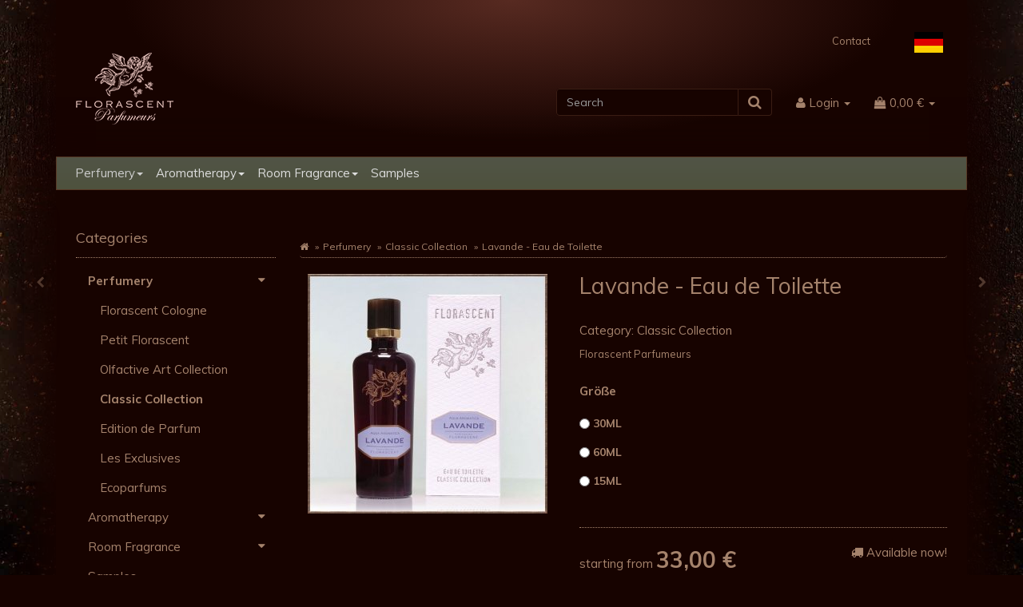

--- FILE ---
content_type: text/html; charset=iso-8859-1
request_url: https://www.florascent-shop.de/Lavande-Eau-de-Toilette
body_size: 14700
content:
<!DOCTYPE html>
<html lang="en">
<head>
    
        <meta http-equiv="content-type" content="text/html; charset=iso-8859-1">
        <meta name="description" content="Lavande The flair of the Provence The top breathes the refreshing savour of sage and thyme The finest lavender from the Haut-Bar effuses a stunningly fresh ">
        <meta name="keywords" content="Lavande,The,flair,of,the,Provence,top,breathes,refreshing,savour,sage,and,thyme,finest,lavender,from,Haut\-Bar,effuses,a,stunningly,fresh,heart,note,A,woody,spicy,base,rockrose,amber,round,off,fragrance,Top,Heart,french,Base,tonka,bean,cistus,">
        <meta name="viewport" content="width=device-width, initial-scale=1.0, user-scalable=no">
        <meta http-equiv="X-UA-Compatible" content="IE=edge">
        <meta name="robots" content="index, follow">
    

    <title>Lavande - Eau de Toilette, 33,00 &#8364;</title>

            <link rel="canonical" href="https://www.florascent-shop.de/Lavande-Eau-de-Toilette">
    
    
        <base href="https://www.florascent-shop.de/">
    

    
        <link type="image/x-icon" href="templates/Florascent-EVO-2/themes/base/images/favicon.ico" rel="shortcut icon">
                    <link rel="image_src" href="https://www.florascent-shop.de/media/image/product/1994/lg/lavande-eau-de-toilette~2.jpg">
            <meta property="og:image" content="https://www.florascent-shop.de/media/image/product/1994/lg/lavande-eau-de-toilette~2.jpg">
            

    
        
                                    <link type="text/css" href="templates/Florascent-EVO-2/themes/evo/bootstrap.css?v=4.06" rel="stylesheet">
                            <link type="text/css" href="templates/Florascent-EVO-2/themes/base/offcanvas-menu.css?v=4.06" rel="stylesheet">
                            <link type="text/css" href="templates/Florascent-EVO-2/themes/base/pnotify.custom.css?v=4.06" rel="stylesheet">
                            <link type="text/css" href="templates/Florascent-EVO-2/themes/base/jquery-slider.css?v=4.06" rel="stylesheet">
                            <link type="text/css" href="templates/Florascent-EVO-2/themes/evo/custom.css?v=4.06" rel="stylesheet">
            

                                                <link type="text/css" href="includes/plugins/jtl_paypal/version/113/frontend/css/style.css?v=4.06" rel="stylesheet">
                
                            
                    <link rel="alternate" type="application/rss+xml" title="Newsfeed Florascent Duftmanufaktur - Offizieller Onlineshop" href="rss.xml">
                
                                                        <link rel="alternate" hreflang="de" href="Lavande-Aqua-Aromatica-Eau-de-Toilette">
                                                        
            

    
    
            <style>
            body { background-color: #170300!important; }
        </style>
        <script src="//code.jquery.com/jquery-1.12.0.min.js"></script>
    
<script>
    var head_conf={head:"jtl",screens:[480,768,992,1200]};
    (function(n,t){"use strict";function w(){}function u(n,t){if(n){typeof n=="object"&&(n=[].slice.call(n));for(var i=0,r=n.length;i<r;i++)t.call(n,n[i],i)}}function it(n,i){var r=Object.prototype.toString.call(i).slice(8,-1);return i!==t&&i!==null&&r===n}function s(n){return it("Function",n)}function a(n){return it("Array",n)}function et(n){var i=n.split("/"),t=i[i.length-1],r=t.indexOf("?");return r!==-1?t.substring(0,r):t}function f(n){(n=n||w,n._done)||(n(),n._done=1)}function ot(n,t,r,u){var f=typeof n=="object"?n:{test:n,success:!t?!1:a(t)?t:[t],failure:!r?!1:a(r)?r:[r],callback:u||w},e=!!f.test;return e&&!!f.success?(f.success.push(f.callback),i.load.apply(null,f.success)):e||!f.failure?u():(f.failure.push(f.callback),i.load.apply(null,f.failure)),i}function v(n){var t={},i,r;if(typeof n=="object")for(i in n)!n[i]||(t={name:i,url:n[i]});else t={name:et(n),url:n};return(r=c[t.name],r&&r.url===t.url)?r:(c[t.name]=t,t)}function y(n){n=n||c;for(var t in n)if(n.hasOwnProperty(t)&&n[t].state!==l)return!1;return!0}function st(n){n.state=ft;u(n.onpreload,function(n){n.call()})}function ht(n){n.state===t&&(n.state=nt,n.onpreload=[],rt({url:n.url,type:"cache"},function(){st(n)}))}function ct(){var n=arguments,t=n[n.length-1],r=[].slice.call(n,1),f=r[0];return(s(t)||(t=null),a(n[0]))?(n[0].push(t),i.load.apply(null,n[0]),i):(f?(u(r,function(n){s(n)||!n||ht(v(n))}),b(v(n[0]),s(f)?f:function(){i.load.apply(null,r)})):b(v(n[0])),i)}function lt(){var n=arguments,t=n[n.length-1],r={};return(s(t)||(t=null),a(n[0]))?(n[0].push(t),i.load.apply(null,n[0]),i):(u(n,function(n){n!==t&&(n=v(n),r[n.name]=n)}),u(n,function(n){n!==t&&(n=v(n),b(n,function(){y(r)&&f(t)}))}),i)}function b(n,t){if(t=t||w,n.state===l){t();return}if(n.state===tt){i.ready(n.name,t);return}if(n.state===nt){n.onpreload.push(function(){b(n,t)});return}n.state=tt;rt(n,function(){n.state=l;t();u(h[n.name],function(n){f(n)});o&&y()&&u(h.ALL,function(n){f(n)})})}function at(n){n=n||"";var t=n.split("?")[0].split(".");return t[t.length-1].toLowerCase()}function rt(t,i){function e(t){t=t||n.event;u.onload=u.onreadystatechange=u.onerror=null;i()}function o(f){f=f||n.event;(f.type==="load"||/loaded|complete/.test(u.readyState)&&(!r.documentMode||r.documentMode<9))&&(n.clearTimeout(t.errorTimeout),n.clearTimeout(t.cssTimeout),u.onload=u.onreadystatechange=u.onerror=null,i())}function s(){if(t.state!==l&&t.cssRetries<=20){for(var i=0,f=r.styleSheets.length;i<f;i++)if(r.styleSheets[i].href===u.href){o({type:"load"});return}t.cssRetries++;t.cssTimeout=n.setTimeout(s,250)}}var u,h,f;i=i||w;h=at(t.url);h==="css"?(u=r.createElement("link"),u.type="text/"+(t.type||"css"),u.rel="stylesheet",u.href=t.url,t.cssRetries=0,t.cssTimeout=n.setTimeout(s,500)):(u=r.createElement("script"),u.type="text/"+(t.type||"javascript"),u.src=t.url);u.onload=u.onreadystatechange=o;u.onerror=e;u.async=!1;u.defer=!1;t.errorTimeout=n.setTimeout(function(){e({type:"timeout"})},7e3);f=r.head||r.getElementsByTagName("head")[0];f.insertBefore(u,f.lastChild)}function vt(){for(var t,u=r.getElementsByTagName("script"),n=0,f=u.length;n<f;n++)if(t=u[n].getAttribute("data-headjs-load"),!!t){i.load(t);return}}function yt(n,t){var v,p,e;return n===r?(o?f(t):d.push(t),i):(s(n)&&(t=n,n="ALL"),a(n))?(v={},u(n,function(n){v[n]=c[n];i.ready(n,function(){y(v)&&f(t)})}),i):typeof n!="string"||!s(t)?i:(p=c[n],p&&p.state===l||n==="ALL"&&y()&&o)?(f(t),i):(e=h[n],e?e.push(t):e=h[n]=[t],i)}function e(){if(!r.body){n.clearTimeout(i.readyTimeout);i.readyTimeout=n.setTimeout(e,50);return}o||(o=!0,vt(),u(d,function(n){f(n)}))}function k(){r.addEventListener?(r.removeEventListener("DOMContentLoaded",k,!1),e()):r.readyState==="complete"&&(r.detachEvent("onreadystatechange",k),e())}var r=n.document,d=[],h={},c={},ut="async"in r.createElement("script")||"MozAppearance"in r.documentElement.style||n.opera,o,g=n.head_conf&&n.head_conf.head||"head",i=n[g]=n[g]||function(){i.ready.apply(null,arguments)},nt=1,ft=2,tt=3,l=4,p;if(r.readyState==="complete")e();else if(r.addEventListener)r.addEventListener("DOMContentLoaded",k,!1),n.addEventListener("load",e,!1);else{r.attachEvent("onreadystatechange",k);n.attachEvent("onload",e);p=!1;try{p=!n.frameElement&&r.documentElement}catch(wt){}p&&p.doScroll&&function pt(){if(!o){try{p.doScroll("left")}catch(t){n.clearTimeout(i.readyTimeout);i.readyTimeout=n.setTimeout(pt,50);return}e()}}()}i.load=i.js=ut?lt:ct;i.test=ot;i.ready=yt;i.ready(r,function(){y()&&u(h.ALL,function(n){f(n)});i.feature&&i.feature("domloaded",!0)})})(window);
    (function(n,t){"use strict";jQuery["fn"]["ready"]=function(fn){jtl["ready"](function(){jQuery["ready"]["promise"]()["done"](fn)});return jQuery}})(window);
</script>


</head>


<body data-page="1" class="body-offcanvas">

<div id="main-wrapper" class="main-wrapper boxed aside-active">


<header class="hidden-print  fixed-navbar" id="evo-nav-wrapper">
    <div class="container">
        
                    <div class="container-block clearfix">
                <div id="header-branding">
            
                
                <div id="top-bar" class="text-right hidden-xs clearfix">
                    <ul class="list-inline user-settings pull-right"><li><a href="Lavande-Aqua-Aromatica-Eau-de-Toilette" class="link_lang ger" rel="nofollow"><img src="templates/Florascent-EVO-2//themes/base/images/flags/eng.png"></a></li></ul>
<ul class="cms-pages list-inline pull-right"><li class=""><a href="kontakt.php" rel="nofollow">Contact</a></li></ul>
                </div>
                
                
                <div class="row">
                    <div class="col-xs-4" id="logo">
                        
                        <a href="https://www.florascent-shop.de" title="Florascent Duftmanufaktur - Offizieller Onlineshop">
                                                            <img src="bilder/intern/shoplogo/Florascent_Parfumeurs.png" width="122" height="90" alt="Florascent Duftmanufaktur - Offizieller Onlineshop" class="img-responsive">
                                                    </a>
                        
                    </div>
                    <div class="col-xs-8" id="shop-nav">
                    
                        <ul class="header-shop-nav nav navbar-nav force-float horizontal pull-right">
<li class="language-dropdown dropdown visible-xs">
<a href="#" class="dropdown-toggle" data-toggle="dropdown"><i class="fa fa-language"></i><span class="caret"></span></a><ul id="language-dropdown-small" class="dropdown-menu dropdown-menu-right">
<li class="active lang-eng visible-xs"><a>English</a></li>
<li><a href="Lavande-Aqua-Aromatica-Eau-de-Toilette" class="link_lang ger" rel="nofollow">German</a></li>
</ul>
</li>
<li id="search"><form action="navi.php" method="GET"><div class="input-group">
<input name="qs" type="text" class="form-control ac_input" placeholder="Search" autocomplete="off"><span class="input-group-addon"><button type="submit"><span class="fa fa-search"></span></button></span>
</div></form></li>
<li class="dropdown hidden-xs">
<a href="#" class="dropdown-toggle" data-toggle="dropdown"><i class="fa fa-user"></i> <span class="hidden-xs hidden-sm"> Login </span> <i class="caret"></i></a><ul id="login-dropdown" class="dropdown-menu dropdown-menu-right">
<li><form action="https://www.florascent-shop.de/jtl.php" method="post" class="form">
<input type="hidden" class="jtl_token" name="jtl_token" value="39d06cd7af6bdde9b8cd58bea5f1ce04"><fieldset id="quick-login">
<div class="form-group"><input type="text" name="email" id="email_quick" class="form-control" placeholder="E-Mail address"></div>
<div class="form-group"><input type="password" name="passwort" id="password_quick" class="form-control" placeholder="Password"></div>
<div class="form-group">
<input type="hidden" name="login" value="1"><button type="submit" id="submit-btn" class="btn btn-primary btn-block">Login</button>
</div>
</fieldset>
</form></li>
<li><a href="https://www.florascent-shop.de/pass.php" rel="nofollow">forgot password</a></li>
<li><a href="https://www.florascent-shop.de/registrieren.php">New here? Register now</a></li>
</ul>
</li>
<li class="hidden-xs cart-menu dropdown" data-toggle="basket-items">
<a href="https://www.florascent-shop.de/warenkorb.php" class="dropdown-toggle" data-toggle="dropdown" title="Basket">
    <span class="fa fa-shopping-cart"></span>
        <span class="shopping-cart-label hidden-sm"> 0,00 &#8364;</span> <span class="caret"></span>
</a>
<ul class="cart-dropdown dropdown-menu dropdown-menu-right">
    <li>
            <a href="https://www.florascent-shop.de/warenkorb.php" title="There are no items in your basket">There are no items in your basket</a>
    </li>

</ul>
</li>
</ul>
                    
                    </div>
                </div>
                
            
        </div>
                    </div>
                
    </div>
            <div class="container">
        
    
    <div class="category-nav navbar-wrapper hidden-xs">
        
<div id="evo-main-nav-wrapper" class="nav-wrapper do-affix"><nav id="evo-main-nav" class="navbar navbar-default"><div class="container-fluid">
<div class="navbar-header visible-affix pull-left hidden-xs hidden-sm"><a class="navbar-brand" href="https://www.florascent-shop.de" title="Florascent Duftmanufaktur - Offizieller Onlineshop"><img src="bilder/intern/shoplogo/Florascent_Parfumeurs.png" width="122" height="90" alt="Florascent Duftmanufaktur - Offizieller Onlineshop" class="img-responsive-height"></a></div>
<div class="megamenu"><ul class="nav navbar-nav force-float">
<li class="dropdown megamenu-fw active">
<a href="Perfumery" class="dropdown-toggle" data-toggle="dropdown" data-hover="dropdown" data-delay="300" data-hover-delay="100" data-close-others="true">Perfumery<span class="caret"></span></a><ul class="dropdown-menu keepopen"><li><div class="megamenu-content">
<div class="category-title text-center"><a href="Perfumery">Perfumery</a></div>
<hr class="hr-sm">
<div class="row"><div class="col-xs-12 mega-categories"><div class="row row-eq-height row-eq-img-height">
<div class="col-xs-6 col-sm-3 col-lg-3"><div class="category-wrapper top15">
<div class="img text-center"><a href="index.php?k=198&amp;lang=eng"><img src="https://www.florascent-shop.de/bilder/kategorien/Florascent-Cologne.jpg" class="image" alt="Perfumery"></a></div>
<div class="caption text-center"><h5 class="title"><a href="index.php?k=198&amp;lang=eng"><span>Florascent Cologne</span></a></h5></div>
</div></div>
<div class="col-xs-6 col-sm-3 col-lg-3"><div class="category-wrapper top15">
<div class="img text-center"><a href="index.php?k=197&amp;lang=eng"><img src="https://www.florascent-shop.de/bilder/kategorien/Petit-Florascent.jpg" class="image" alt="Perfumery"></a></div>
<div class="caption text-center"><h5 class="title"><a href="index.php?k=197&amp;lang=eng"><span>Petit Florascent</span></a></h5></div>
</div></div>
<div class="col-xs-6 col-sm-3 col-lg-3"><div class="category-wrapper top15">
<div class="img text-center"><a href="index.php?k=193&amp;lang=eng"><img src="https://www.florascent-shop.de/bilder/kategorien/Olfactive-Art-Collection.jpg" class="image" alt="Perfumery"></a></div>
<div class="caption text-center"><h5 class="title"><a href="index.php?k=193&amp;lang=eng"><span>Olfactive Art Collection</span></a></h5></div>
</div></div>
<div class="col-xs-6 col-sm-3 col-lg-3"><div class="category-wrapper top15 active">
<div class="img text-center"><a href="index.php?k=182&amp;lang=eng"><img src="https://www.florascent-shop.de/bilder/kategorien/Classic-Collection.jpg" class="image" alt="Perfumery"></a></div>
<div class="caption text-center"><h5 class="title"><a href="index.php?k=182&amp;lang=eng"><span>Classic Collection</span></a></h5></div>
</div></div>
<div class="col-xs-6 col-sm-3 col-lg-3"><div class="category-wrapper top15">
<div class="img text-center"><a href="index.php?k=187&amp;lang=eng"><img src="https://www.florascent-shop.de/bilder/kategorien/Edition-de-Parfum.jpg" class="image" alt="Perfumery"></a></div>
<div class="caption text-center"><h5 class="title"><a href="index.php?k=187&amp;lang=eng"><span>Edition de Parfum</span></a></h5></div>
</div></div>
<div class="col-xs-6 col-sm-3 col-lg-3"><div class="category-wrapper top15">
<div class="img text-center"><a href="index.php?k=183&amp;lang=eng"><img src="https://www.florascent-shop.de/bilder/kategorien/Les-Exclusives.jpg" class="image" alt="Perfumery"></a></div>
<div class="caption text-center"><h5 class="title"><a href="index.php?k=183&amp;lang=eng"><span>Les Exclusives</span></a></h5></div>
</div></div>
<div class="col-xs-6 col-sm-3 col-lg-3"><div class="category-wrapper top15">
<div class="img text-center"><a href="Ecoparfums"><img src="https://www.florascent-shop.de/bilder/kategorien/Japanische-Duefte.jpg" class="image" alt="Perfumery"></a></div>
<div class="caption text-center"><h5 class="title"><a href="Ecoparfums"><span>Ecoparfums</span></a></h5></div>
</div></div>
</div></div></div>
</div></li></ul>
</li>
<li class="dropdown megamenu-fw">
<a href="Aromatherapy" class="dropdown-toggle" data-toggle="dropdown" data-hover="dropdown" data-delay="300" data-hover-delay="100" data-close-others="true">Aromatherapy<span class="caret"></span></a><ul class="dropdown-menu keepopen"><li><div class="megamenu-content">
<div class="category-title text-center"><a href="Aromatherapy">Aromatherapy</a></div>
<hr class="hr-sm">
<div class="row">
<div class="col-lg-3 visible-lg"><div class="mega-info-lg top15"><div class="description text-muted small">Aromasprays based on 100% natural essential oils.</div></div></div>
<div class="col-xs-12 col-lg-9 mega-categories hasInfoColumn"><div class="row row-eq-height row-eq-img-height">
<div class="col-xs-6 col-sm-3 col-lg-3"><div class="category-wrapper top15">
<div class="img text-center"><a href="index.php?k=140&amp;lang=eng"><img src="https://www.florascent-shop.de/bilder/kategorien/Aromasprays_1.jpg" class="image" alt="Aromatherapy"></a></div>
<div class="caption text-center"><h5 class="title"><a href="index.php?k=140&amp;lang=eng"><span>Aromasprays</span></a></h5></div>
</div></div>
<div class="col-xs-6 col-sm-3 col-lg-3"><div class="category-wrapper top15">
<div class="img text-center"><a href="Chakrascents"><img src="https://www.florascent-shop.de/bilder/kategorien/Chakrenduefte_1.jpg" class="image" alt="Aromatherapy"></a></div>
<div class="caption text-center"><h5 class="title"><a href="Chakrascents"><span>Chakrascents</span></a></h5></div>
</div></div>
<div class="col-xs-6 col-sm-3 col-lg-3"><div class="category-wrapper top15">
<div class="img text-center"><a href="Aromatic-Synergies"><img src="https://www.florascent-shop.de/bilder/kategorien/Synergien_1.jpg" class="image" alt="Aromatherapy"></a></div>
<div class="caption text-center"><h5 class="title"><a href="Aromatic-Synergies"><span>Aromatic Synergies</span></a></h5></div>
</div></div>
</div></div>
</div>
</div></li></ul>
</li>
<li class="dropdown megamenu-fw">
<a href="Room-Fragrance_2" class="dropdown-toggle" data-toggle="dropdown" data-hover="dropdown" data-delay="300" data-hover-delay="100" data-close-others="true">Room Fragrance<span class="caret"></span></a><ul class="dropdown-menu keepopen"><li><div class="megamenu-content">
<div class="category-title text-center"><a href="Room-Fragrance_2">Room Fragrance</a></div>
<hr class="hr-sm">
<div class="row"><div class="col-xs-12 mega-categories"><div class="row row-eq-height row-eq-img-height">
<div class="col-xs-6 col-sm-3 col-lg-3"><div class="category-wrapper top15">
<div class="img text-center"><a href="index.php?k=211&amp;lang=eng"><img src="https://www.florascent-shop.de/bilder/kategorien/Raumduftsprays-50-ml.jpg" class="image" alt="Room Fragrance"></a></div>
<div class="caption text-center"><h5 class="title"><a href="index.php?k=211&amp;lang=eng"><span>Raumduftsprays 50 ml</span></a></h5></div>
</div></div>
<div class="col-xs-6 col-sm-3 col-lg-3"><div class="category-wrapper top15">
<div class="img text-center"><a href="Ambiance-Reed-Diffuser-250ml"><img src="https://www.florascent-shop.de/bilder/kategorien/Raumduefte-Reed-Diffuser-250-ml.jpg" class="image" alt="Room Fragrance"></a></div>
<div class="caption text-center"><h5 class="title"><a href="Ambiance-Reed-Diffuser-250ml"><span>Ambiance Reed Diffuser 250ml</span></a></h5></div>
</div></div>
<div class="col-xs-6 col-sm-3 col-lg-3"><div class="category-wrapper top15">
<div class="img text-center"><a href="The-Cubes-Reed-Diffuser-100ml"><img src="https://www.florascent-shop.de/bilder/kategorien/The-Cubes-Reed-Diffuser-100-ml.jpg" class="image" alt="Room Fragrance"></a></div>
<div class="caption text-center"><h5 class="title"><a href="The-Cubes-Reed-Diffuser-100ml"><span>The Cubes Reed Diffuser 100ml</span></a></h5></div>
</div></div>
</div></div></div>
</div></li></ul>
</li>
<li class=""><a href="Samples">Samples</a></li>
<li class="cart-menu visible-affix dropdown bs-hover-enabled pull-right" data-toggle="basket-items">
<a href="https://www.florascent-shop.de/warenkorb.php" class="dropdown-toggle" data-toggle="dropdown" title="Basket">
    <span class="fa fa-shopping-cart"></span>
        <span class="shopping-cart-label hidden-sm"> 0,00 &#8364;</span> <span class="caret"></span>
</a>
<ul class="cart-dropdown dropdown-menu dropdown-menu-right">
    <li>
            <a href="https://www.florascent-shop.de/warenkorb.php" title="There are no items in your basket">There are no items in your basket</a>
    </li>

</ul>
</li>
</ul></div>
</div></nav></div>
    </div>
    
    
    
            </div>
        <nav id="shop-nav-xs" class="navbar navbar-default visible-xs">
<div class="container-fluid"><div class="navbar-collapse">
<ul class="nav navbar-nav navbar-left force-float"><li><a href="#" class="offcanvas-toggle" data-toggle="offcanvas" data-target="#navbar-offcanvas"><i class="fa fa-bars"></i> All categories</a></li></ul>
<ul class="nav navbar-nav navbar-right force-float action-nav">
<li><a href="https://www.florascent-shop.de/jtl.php"><span class="fa fa-user"></span></a></li>
<li><a href="https://www.florascent-shop.de/warenkorb.php"><span class="fa fa-shopping-cart"></span></a></li>
</ul>
</div></div>
</nav>


<nav class="navbar navbar-default navbar-offcanvas" id="navbar-offcanvas">
<nav class="navbar navbar-inverse"><div class="container-fluid"><div class="navbar-nav nav navbar-right text-right"><a class="btn btn-offcanvas btn-default btn-close navbar-btn"><span class="fa fa-times"></span></a></div></div></nav><div class="container-fluid"><div class="sidebar-offcanvas">
<div class="navbar-categories"><ul class="nav navbar-nav">    <li class="active">
<a href="Perfumery" class="nav-sub" data-ref="181">Perfumery<i class="fa fa-caret-right nav-toggle pull-right"></i></a><ul class="nav">    <li><a href="index.php?k=198&amp;lang=eng" data-ref="198">Florascent Cologne</a></li>
<li><a href="index.php?k=197&amp;lang=eng" data-ref="197">Petit Florascent</a></li>
<li><a href="index.php?k=193&amp;lang=eng" data-ref="193">Olfactive Art Collection</a></li>
<li class="active"><a href="index.php?k=182&amp;lang=eng" data-ref="182">Classic Collection</a></li>
<li><a href="index.php?k=187&amp;lang=eng" data-ref="187">Edition de Parfum</a></li>
<li><a href="index.php?k=183&amp;lang=eng" data-ref="183">Les Exclusives</a></li>
<li><a href="Ecoparfums" data-ref="150">Ecoparfums</a></li>
</ul>
</li>
<li>
<a href="Aromatherapy" class="nav-sub" data-ref="139">Aromatherapy<i class="fa fa-caret-right nav-toggle pull-right"></i></a><ul class="nav">    <li><a href="index.php?k=140&amp;lang=eng" data-ref="140">Aromasprays</a></li>
<li><a href="Chakrascents" data-ref="144">Chakrascents</a></li>
<li><a href="Aromatic-Synergies" data-ref="143">Aromatic Synergies</a></li>
</ul>
</li>
<li>
<a href="Room-Fragrance_2" class="nav-sub" data-ref="177">Room Fragrance<i class="fa fa-caret-right nav-toggle pull-right"></i></a><ul class="nav">    <li><a href="index.php?k=211&amp;lang=eng" data-ref="211">Raumduftsprays 50 ml</a></li>
<li><a href="Ambiance-Reed-Diffuser-250ml" data-ref="157">Ambiance Reed Diffuser 250ml</a></li>
<li><a href="The-Cubes-Reed-Diffuser-100ml" data-ref="178">The Cubes Reed Diffuser 100ml</a></li>
</ul>
</li>
<li><a href="Samples" data-ref="160">Samples</a></li>
</ul></div>
<hr>
<ul class="nav navbar-nav"></ul>
<hr>
<ul class="nav navbar-nav"><li class=""><a href="kontakt.php">Contact</a></li></ul>
</div></div>
</nav>
</header>


<div id="content-wrapper">


                    <div class="container">
        
        <div class="container-block beveled">
        
                        
                <div class="visible-lg product-pagination next">
                    <a href="Medina-Eau-de-Toilette" title="Medina - Eau de Toilette"><span class="fa fa-chevron-right"></span></a>                </div>
                <div class="visible-lg product-pagination previous">
                    <a href="Ksar-Eau-de-Toilette" title="Ksar - Eau de Toilette"><span class="fa fa-chevron-left"></span></a>                </div>
            
                        <div class="row">
                
                <div id="content" class="col-xs-12  col-lg-9 col-lg-push-3">
                
                    
                    <div class="breadcrumb-wrapper hidden-xs"><div class="row"><div class="col-xs-12"><ul id="breadcrumb" class="breadcrumb">
<li class="breadcrumb-item first"><a href="/" title="Start"><span class="fa fa-home"></span></a></li>
<li class="breadcrumb-item"><a href="Perfumery" title="Perfumery">Perfumery</a></li>
<li class="breadcrumb-item"><a href="navi.php?k=182&amp;lang=eng" title="Classic Collection">Classic Collection</a></li>
<li class="breadcrumb-item last">Lavande - Eau de Toilette</li>
</ul></div></div></div>
                    

<div id="result-wrapper">
    

    

        

<div class="h1 visible-xs text-center">Lavande - Eau de Toilette</div>

<form id="buy_form" method="post" action="https://www.florascent-shop.de/Lavande-Eau-de-Toilette">
    <input type="hidden" class="jtl_token" name="jtl_token" value="39d06cd7af6bdde9b8cd58bea5f1ce04">
    <div class="row product-primary" itemscope itemtype="http://schema.org/Product" id="product-offer">
        <div class="product-gallery col-sm-5">
            <div id="gallery" class="hidden">
    
            <a itemprop="image" href="media/image/product/1994/lg/lavande-eau-de-toilette~2.jpg" title="Lavande - Eau de Toilette"><img src="media/image/product/1994/md/lavande-eau-de-toilette~2.jpg" alt="Lavande - Eau de Toilette" data-list='{"xs":{"src":"media\/image\/product\/1994\/xs\/lavande-eau-de-toilette~2.jpg","size":{"width":40,"height":40},"type":2,"alt":"Lavande - Eau de Toilette"},"sm":{"src":"media\/image\/product\/1994\/sm\/lavande-eau-de-toilette~2.jpg","size":{"width":250,"height":250},"type":2,"alt":"Lavande - Eau de Toilette"},"md":{"src":"media\/image\/product\/1994\/md\/lavande-eau-de-toilette~2.jpg","size":{"width":300,"height":300},"type":2,"alt":"Lavande - Eau de Toilette"},"lg":{"src":"media\/image\/product\/1994\/lg\/lavande-eau-de-toilette~2.jpg","size":{"width":1000,"height":1000},"type":2,"alt":"Lavande - Eau de Toilette"}}'></a>
    
    
</div>

<div class="pswp" tabindex="-1" role="dialog" aria-hidden="true">

    <div class="pswp__bg"></div>

    <div class="pswp__scroll-wrap">

        <div class="pswp__container">
            <div class="pswp__item"></div>
            <div class="pswp__item"></div>
            <div class="pswp__item"></div>
        </div>

        <div class="pswp__ui pswp__ui--hidden">

            <div class="pswp__top-bar">

                <div class="pswp__counter"></div>

                <a class="pswp__button pswp__button--close" title="Close (Esc)"></a>

                <a class="pswp__button pswp__button--share" title="Share"></a>

                <a class="pswp__button pswp__button--fs" title="Toggle fullscreen"></a>

                <a class="pswp__button pswp__button--zoom" title="Zoom in/out"></a>

                <div class="pswp__preloader">
                    <div class="pswp__preloader__icn">
                        <div class="pswp__preloader__cut">
                            <div class="pswp__preloader__donut"></div>
                        </div>
                    </div>
                </div>
            </div>

            <div class="pswp__share-modal pswp__share-modal--hidden pswp__single-tap">
                <div class="pswp__share-tooltip"></div>
            </div>

            <a class="pswp__button pswp__button--arrow--left" title="Previous (arrow left)">
            </a>

            <a class="pswp__button pswp__button--arrow--right" title="Next (arrow right)">
            </a>

            <div class="pswp__caption">
                <div class="pswp__caption__center"></div>
            </div>

        </div>
    </div>
</div>

        </div>
        <div class="product-info col-sm-7">
            
            <div class="product-info-inner">
   
                <div class="product-headline hidden-xs">
                    
                    <h1 class="fn product-title" itemprop="name">Lavande - Eau de Toilette</h1>
                    
                </div>
    
                                    <div class="info-essential row">
                        
                                                
                    </div>
                    <div class="clearfix top10"></div>
                    
                    
                                    
                    <p class="product-category word-break">
                        <span class="text-muted">Category: </span>
                                                <a href="navi.php?k=182&amp;lang=eng">Classic Collection</a>
                    </p>
                    
                
                                    
                    <div class="manufacturer-row text-left small">
                        <a href="Florascent-Parfumeurs_1" data-toggle="tooltip" data-placement="left" title="Florascent Parfumeurs">
                                                                                        Florascent Parfumeurs
                                                    </a>
                    </div>
                    
                
                
                <div class="product-offer" itemprop="offers" itemscope itemtype="http://schema.org/Offer">
                    
                    <link itemprop="url" href="https://www.florascent-shop.de/Lavande-Eau-de-Toilette">
                    <input type="submit" name="inWarenkorb" value="1" class="hidden">
                                                                                <input type="hidden" id="AktuellerkArtikel" class="current_article" name="a" value="1994">
                    <input type="hidden" name="wke" value="1">
                    <input type="hidden" name="show" value="1">
                    <input type="hidden" name="kKundengruppe" value="1">
                    <input type="hidden" name="kSprache" value="3">
                    
                    <!-- VARIATIONEN -->
                            <div class="variations switch-variations top15 row">
        <div class="col-xs-12">
            <dl>
                        <dt>Größe</dt>
<dd class="form-group required">
<label class="variation" for="vt224" data-type="radio" data-original="30ml" data-key="10" data-value="224"><input type="radio" name="eigenschaftwert[10]" id="vt224" value="224" required><span class="label-variation">30ml</span></label><label class="variation" for="vt13" data-type="radio" data-original="60ml" data-key="10" data-value="13"><input type="radio" name="eigenschaftwert[10]" id="vt13" value="13"><span class="label-variation">60ml</span></label><label class="variation" for="vt44" data-type="radio" data-original="15ml" data-key="10" data-value="44"><input type="radio" name="eigenschaftwert[10]" id="vt44" value="44"><span class="label-variation">15ml</span></label>
</dd>
            
            </dl>
        </div>
    </div>

                    <hr>
                    <div class="row">
                        <div class="col-xs-7">
                                                                                                                    
    <div class="price_wrapper">
    
    
                        <span class="price_label pricestarting">starting from </span>
                            <strong class="price text-nowrap">
                <span>33,00 &#8364;</span>            </strong>
                            
            <meta itemprop="price" content="33">
            <meta itemprop="priceCurrency" content="EUR">
            
            <div class="price-note">
                                
                
                                
                
                    <p class="vat_info text-muted top5">
                        
    including 19% VAT.        ,
                    plus <a href="Shipment_1" rel="nofollow" class="shipment popup">
                shipping
            </a>
            


            (DHL-Standard)
    
                    </p>
                

                                
                
                                
                
                            </div>
                
    </div>

                        </div>
                        <div class="col-xs-5 text-right">
                            <div class="delivery-status">

                        <span class="status status-2"><i class="fa fa-truck"></i> Available now!</span>
                

    
    
            <link itemprop="availability" href="http://schema.org/InStock">
    
        
    
</div>
                        </div>
                    </div>
                    
                        <div id="add-to-cart" class="hidden-print product-buy">
    
                            <p class="alert alert-info choose-variations">There are variations of this item. Please select the variation you wish.</p>
                    
    </div>

                    <hr>
                </div>
    
                            </div>
            
        </div>
            </div>
    
    

    
</form>

<div class="clearfix"></div>


                
    <div id="article-tabs" class="tab-content">
        
                
        <div role="tabpanel" class="tab-pane" id="tab-description">
            <div class="panel-heading" data-toggle="collapse" data-parent="#article-tabs" data-target="#tab-description">
                <h3 class="panel-title">Description</h3>
            </div>
                        <div class="panel-body">
                <div class="tab-content-wrapper">
                    
                    <div class="desc">
                        <p class="MsoNormal" style="margin: 0cm 0cm 8pt; line-height: normal; mso-margin-top-alt: auto; mso-margin-bottom-alt: auto"><span style='font-family: "Times New Roman",serif'>Lavande<br>The flair of the Provence.<br>The top breathes the refreshing savour of sage and thyme. The finest lavender from the Haut-Bar effuses a stunningly fresh heart note. A woody and spicy base of rockrose and amber round off the fragrance. <br><br>Top: sage, thyme<br>Heart: french lavender<br>Base: tonka bean, cistus</span><span style='font-size: 12pt; font-family: "Times New Roman",serif; mso-fareast-font-family: "Times New Roman"; mso-fareast-language: DE'><?xml:namespace prefix="o" ns="urn:schemas-microsoft-com:office:office" /><p></p></span></p>

                                            </div>
                    
                    
                    


    
<hr>
<div class="product-attributes">
    
    <div class="table-responsive">
        <table class="table table-striped table-bordered">
            <tbody>
                                                            <tr class="attr-characteristic">
                            <td class="attr-label word-break">
                                Fragrance for:

                            </td>
                             <td class="attr-value">
                                 <span class="value"><a href="Her-Him" class="label label-primary">Her &amp; Him</a> </span>
                            </td>
                        </tr>
                                            <tr class="attr-characteristic">
                            <td class="attr-label word-break">
                                Fragrance notes:

                            </td>
                             <td class="attr-value">
                                 <span class="value"><a href="fresh" class="label label-primary">fresh</a> </span><span class="value"><a href="aromatic" class="label label-primary">aromatic</a> </span><span class="value"><a href="spicy" class="label label-primary">spicy</a> </span>
                            </td>
                        </tr>
                                            <tr class="attr-characteristic">
                            <td class="attr-label word-break">
                                Fragrance season:

                            </td>
                             <td class="attr-value">
                                 <span class="value"><a href="Spring-Summer" class="label label-primary">Spring/Summer</a> </span><span class="value"><a href="Fall-Winter" class="label label-primary">Fall/Winter</a> </span>
                            </td>
                        </tr>
                    
                
                
                
                
                
                            </tbody>
        </table>
    </div>
    
</div>

                    
                </div>
            </div>
        </div>

                                                                                    <div role="tabpanel" class="tab-pane" id="tab1-name">
                    <div class="panel-heading" data-toggle="collapse" data-parent="#article-tabs" data-target="#tab1-name">
                        <h3 class="panel-title">Ingredients</h3>
                    </div>
                    <div class="panel-body">
                        <div class="tab-content-wrapper">
                            ALCOHOL, AQUA (WATER), PARFUM (FRAGRANCE), Limonene, Linalool, Citronellol, Geraniol, Coumarin, Citral, Eugenol, Benzyl benzoate, Cinnamyl alcohol, Benzyl alcohol, Anise alcohol, Benzyl salicylate, Isoeugenol, Benzyl cinnamate, Farnesol, Cinnamal, Evernia prunastri extract.
                        </div>
                    </div>
                </div>
                                                                                                                                                                                                                                                                                                                                                                                                                                                                                                                                                                                            
                
                
                
                
                                    
            </div>



<div class="clearfix"></div>


    <hr>
    
    
            <div class="recommendations hidden-print">
            
                                                <section class="panel panel-default panel-slider x-supplies" id="slider-xsell-group-1"><div class="panel-heading"><h5 class="panel-title">Aqua Aromatica</h5></div>
<div class="panel-body"><div class="evo-slider">
<div class="product-wrapper">

<div class="product-cell text-center  thumbnail">
    <a class="image-wrapper" href="Aqua-Aromatica-Sample-Set">
                            
        
        <img src="media/image/product/1748/md/aqua-aromatica-sample-set.jpg" alt="Aqua Aromatica - Sample Set">
            </a>
    <div class="caption">
        <h4 class="title word-break">
                        <a href="Aqua-Aromatica-Sample-Set">Aqua Aromatica - Sample Set</a>
        </h4>
                            
    <div class="price_wrapper">
    
    
                        
                            <strong class="price text-nowrap">
                <span>12,00 &#8364;</span> <span class="footnote-reference">*</span>            </strong>
                            <div class="price-note">
                
                                
                            </div>
                
    </div>

            </div>
</div>
</div>
<div class="product-wrapper">

<div class="product-cell text-center  thumbnail">
    <a class="image-wrapper" href="Chypre-Eau-de-Toilette">
                            
        
        <img src="media/image/product/2007/md/chypre-eau-de-toilette~2.jpg" alt="Chypre - Eau de Toilette">
            </a>
    <div class="caption">
        <h4 class="title word-break">
                        <a href="Chypre-Eau-de-Toilette">Chypre - Eau de Toilette</a>
        </h4>
                            
    <div class="price_wrapper">
    
    
                        <span class="price_label pricestarting">starting from </span>
                            <strong class="price text-nowrap">
                <span>33,00 &#8364;</span> <span class="footnote-reference">*</span>            </strong>
                            <div class="price-note">
                
                                
                            </div>
                
    </div>

            </div>
</div>
</div>
<div class="product-wrapper">

<div class="product-cell text-center  thumbnail">
    <a class="image-wrapper" href="Lavande-Eau-de-Toilette">
                            
        
        <img src="media/image/product/1994/md/lavande-eau-de-toilette~2.jpg" alt="Lavande - Eau de Toilette">
            </a>
    <div class="caption">
        <h4 class="title word-break">
                        <a href="Lavande-Eau-de-Toilette">Lavande - Eau de Toilette</a>
        </h4>
                            
    <div class="price_wrapper">
    
    
                        <span class="price_label pricestarting">starting from </span>
                            <strong class="price text-nowrap">
                <span>33,00 &#8364;</span> <span class="footnote-reference">*</span>            </strong>
                            <div class="price-note">
                
                                
                            </div>
                
    </div>

            </div>
</div>
</div>
<div class="product-wrapper">

<div class="product-cell text-center  thumbnail">
    <a class="image-wrapper" href="Regia-Eau-de-Toilette">
                            
        
        <img src="media/image/product/1999/md/regia-eau-de-toilette.jpg" alt="Regia - Eau de Toilette">
            </a>
    <div class="caption">
        <h4 class="title word-break">
                        <a href="Regia-Eau-de-Toilette">Regia - Eau de Toilette</a>
        </h4>
                            
    <div class="price_wrapper">
    
    
                        <span class="price_label pricestarting">starting from </span>
                            <strong class="price text-nowrap">
                <span>33,00 &#8364;</span> <span class="footnote-reference">*</span>            </strong>
                            <div class="price-note">
                
                                
                            </div>
                
    </div>

            </div>
</div>
</div>
<div class="product-wrapper">

<div class="product-cell text-center  thumbnail">
    <a class="image-wrapper" href="The-Blanc-Eau-de-Toilette">
                            
        
        <img src="media/image/product/2002/md/the-blanc-eau-de-toilette.jpg" alt="Thé Blanc - Eau de Toilette">
            </a>
    <div class="caption">
        <h4 class="title word-break">
                        <a href="The-Blanc-Eau-de-Toilette">Thé Blanc - Eau de Toilette</a>
        </h4>
                            
    <div class="price_wrapper">
    
    
                        <span class="price_label pricestarting">starting from </span>
                            <strong class="price text-nowrap">
                <span>33,00 &#8364;</span> <span class="footnote-reference">*</span>            </strong>
                            <div class="price-note">
                
                                
                            </div>
                
    </div>

            </div>
</div>
</div>
<div class="product-wrapper">

<div class="product-cell text-center  thumbnail">
    <a class="image-wrapper" href="THE-VERT-AQUA-AROMATICA">
                            
        
        <img src="media/image/product/2003/md/the-vert-aqua-aromatica.jpg" alt="THÉ VERT - AQUA AROMATICA">
            </a>
    <div class="caption">
        <h4 class="title word-break">
                        <a href="THE-VERT-AQUA-AROMATICA">THÉ VERT - AQUA AROMATICA</a>
        </h4>
                            
    <div class="price_wrapper">
    
    
                        <span class="price_label pricestarting">starting from </span>
                            <strong class="price text-nowrap">
                <span>33,00 &#8364;</span> <span class="footnote-reference">*</span>            </strong>
                            <div class="price-note">
                
                                
                            </div>
                
    </div>

            </div>
</div>
</div>
<div class="product-wrapper">

<div class="product-cell text-center  thumbnail">
    <a class="image-wrapper" href="Violetta-Eau-de-Toilette">
                            
        
        <img src="media/image/product/2014/md/violetta-eau-de-toilette.jpg" alt="Violetta - Eau de Toilette">
            </a>
    <div class="caption">
        <h4 class="title word-break">
                        <a href="Violetta-Eau-de-Toilette">Violetta - Eau de Toilette</a>
        </h4>
                            
    <div class="price_wrapper">
    
    
                        <span class="price_label pricestarting">starting from </span>
                            <strong class="price text-nowrap">
                <span>33,00 &#8364;</span> <span class="footnote-reference">*</span>            </strong>
                            <div class="price-note">
                
                                
                            </div>
                
    </div>

            </div>
</div>
</div>
</div></div></section>
                
            
                            
                <section class="panel panel-default panel-slider x-sell" id="slider-xsell"><div class="panel-heading"><h5 class="panel-title">Other customers have also bought the following items</h5></div>
<div class="panel-body"><div class="evo-slider">
<div class="product-wrapper">

<div class="product-cell text-center  thumbnail">
    <a class="image-wrapper" href="The-Vert-Aqua-Aromatica-EDT-60-ml_1">
                            
        
        <img src="media/image/product/1366/md/the-vert-aqua-aromatica-edt-60-ml_1.jpg" alt="Thé Vert - Aqua Aromatica - EDT 60 ml">
            </a>
    <div class="caption">
        <h4 class="title word-break">
                        <a href="The-Vert-Aqua-Aromatica-EDT-60-ml_1">Thé Vert - Aqua Aromatica - EDT 60 ml</a>
        </h4>
                            
    <div class="price_wrapper">
    
    
                        
                            <strong class="price text-nowrap">
                <span>69,00 &#8364;</span> <span class="footnote-reference">*</span>            </strong>
                            <div class="price-note">
                
                                
                    <div class="base_price text-nowrap">
                        <span class="value">1.150,00 &#8364; per 1 l</span>
                    </div>
                
                                
                            </div>
                
    </div>

            </div>
</div>
</div>
<div class="product-wrapper">

<div class="product-cell text-center  thumbnail">
    <a class="image-wrapper" href="Sample-set-ECO-PARFUMS">
                            
        
        <img src="media/image/product/1174/md/sample-set-eco-parfums.jpg" alt="Sample set ECO PARFUMS">
            </a>
    <div class="caption">
        <h4 class="title word-break">
                        <a href="Sample-set-ECO-PARFUMS">Sample set ECO PARFUMS</a>
        </h4>
                            
    <div class="price_wrapper">
    
    
                        
                            <strong class="price text-nowrap">
                <span>10,00 &#8364;</span> <span class="footnote-reference">*</span>            </strong>
                            <div class="price-note">
                
                                
                            </div>
                
    </div>

            </div>
</div>
</div>
<div class="product-wrapper">

<div class="product-cell text-center  thumbnail">
    <a class="image-wrapper" href="The-Vert-Aqua-Aromatica-EDT-30-ml_1">
                            
        
        <img src="media/image/product/2190/md/the-vert-aqua-aromatica-edt-30-ml_1.jpg" alt="Thé Vert - Aqua Aromatica - EDT 30 ml">
            </a>
    <div class="caption">
        <h4 class="title word-break">
                        <a href="The-Vert-Aqua-Aromatica-EDT-30-ml_1">Thé Vert - Aqua Aromatica - EDT 30 ml</a>
        </h4>
                            
    <div class="price_wrapper">
    
    
                        
                            <strong class="price text-nowrap">
                <span>44,00 &#8364;</span> <span class="footnote-reference">*</span>            </strong>
                            <div class="price-note">
                
                                
                    <div class="base_price text-nowrap">
                        <span class="value">1.466,67 &#8364; per 1 l</span>
                    </div>
                
                                
                            </div>
                
    </div>

            </div>
</div>
</div>
<div class="product-wrapper">

<div class="product-cell text-center  thumbnail">
    <a class="image-wrapper" href="Sample-set-Edition-de-Parfum">
                            
        
        <img src="media/image/product/1758/md/sample-set-edition-de-parfum.jpg" alt="Sample set Edition de Parfum">
            </a>
    <div class="caption">
        <h4 class="title word-break">
                        <a href="Sample-set-Edition-de-Parfum">Sample set Edition de Parfum</a>
        </h4>
                            
    <div class="price_wrapper">
    
    
                        
                            <strong class="price text-nowrap">
                <span>10,00 &#8364;</span> <span class="footnote-reference">*</span>            </strong>
                            <div class="price-note">
                
                                
                            </div>
                
    </div>

            </div>
</div>
</div>
<div class="product-wrapper">

<div class="product-cell text-center  thumbnail">
    <a class="image-wrapper" href="Citronnier-Aqua-Composita-EDT-60-ml_1">
                            
        
        <img src="media/image/product/1761/md/citronnier-aqua-composita-edt-60-ml_1~2.jpg" alt="Citronnier - Aqua Composita - EDT 60 ml">
            </a>
    <div class="caption">
        <h4 class="title word-break">
                        <a href="Citronnier-Aqua-Composita-EDT-60-ml_1">Citronnier - Aqua Composita - EDT 60 ml</a>
        </h4>
                            
    <div class="price_wrapper">
    
    
                        
                            <strong class="price text-nowrap">
                <span>69,00 &#8364;</span> <span class="footnote-reference">*</span>            </strong>
                            <div class="price-note">
                
                                
                    <div class="base_price text-nowrap">
                        <span class="value">1.150,00 &#8364; per 1 l</span>
                    </div>
                
                                
                            </div>
                
    </div>

            </div>
</div>
</div>
<div class="product-wrapper">

<div class="product-cell text-center  thumbnail">
    <a class="image-wrapper" href="Rose-Aqua-Floralis-EDT-30-ml_1">
                            
        
        <img src="media/image/product/2186/md/rose-aqua-floralis-edt-30-ml_1.jpg" alt="Rose - Aqua Floralis - EDT 30 ml">
            </a>
    <div class="caption">
        <h4 class="title word-break">
                        <a href="Rose-Aqua-Floralis-EDT-30-ml_1">Rose - Aqua Floralis - EDT 30 ml</a>
        </h4>
                            
    <div class="price_wrapper">
    
    
                        
                            <strong class="price text-nowrap">
                <span>44,00 &#8364;</span> <span class="footnote-reference">*</span>            </strong>
                            <div class="price-note">
                
                                
                    <div class="base_price text-nowrap">
                        <span class="value">1.466,67 &#8364; per 1 l</span>
                    </div>
                
                                
                            </div>
                
    </div>

            </div>
</div>
</div>
</div></div></section>
            
                            
                <section class="panel panel-default panel-slider x-related" id="slider-related"><div class="panel-heading"><h5 class="panel-title">Related products</h5></div>
<div class="panel-body"><div class="evo-slider">
<div class="product-wrapper">

<div class="product-cell text-center  thumbnail">
    <a class="image-wrapper" href="Habanna-Eau-de-Toilette">
                            
        
        <img src="media/image/product/1991/md/habanna-eau-de-toilette~2.jpg" alt="Habanna - Eau de Toilette">
            </a>
    <div class="caption">
        <h4 class="title word-break">
                        <a href="Habanna-Eau-de-Toilette">Habanna - Eau de Toilette</a>
        </h4>
                            
    <div class="price_wrapper">
    
    
                        <span class="price_label pricestarting">starting from </span>
                            <strong class="price text-nowrap">
                <span>33,00 &#8364;</span> <span class="footnote-reference">*</span>            </strong>
                            <div class="price-note">
                
                                
                            </div>
                
    </div>

            </div>
</div>
</div>
<div class="product-wrapper">

<div class="product-cell text-center  thumbnail">
    <a class="image-wrapper" href="Du-Soleil-Eau-de-Toilette">
                            
        
        <img src="media/image/product/1990/md/du-soleil-eau-de-toilette~2.jpg" alt="Du Soleil - Eau de Toilette">
            </a>
    <div class="caption">
        <h4 class="title word-break">
                        <a href="Du-Soleil-Eau-de-Toilette">Du Soleil - Eau de Toilette</a>
        </h4>
                            
    <div class="price_wrapper">
    
    
                        <span class="price_label pricestarting">starting from </span>
                            <strong class="price text-nowrap">
                <span>33,00 &#8364;</span> <span class="footnote-reference">*</span>            </strong>
                            <div class="price-note">
                
                                
                            </div>
                
    </div>

            </div>
</div>
</div>
<div class="product-wrapper">

<div class="product-cell text-center  thumbnail">
    <a class="image-wrapper" href="Ksar-Eau-de-Toilette">
                            
        
        <img src="media/image/product/1993/md/ksar-eau-de-toilette~2.jpg" alt="Ksar - Eau de Toilette">
            </a>
    <div class="caption">
        <h4 class="title word-break">
                        <a href="Ksar-Eau-de-Toilette">Ksar - Eau de Toilette</a>
        </h4>
                            
    <div class="price_wrapper">
    
    
                        <span class="price_label pricestarting">starting from </span>
                            <strong class="price text-nowrap">
                <span>33,00 &#8364;</span> <span class="footnote-reference">*</span>            </strong>
                            <div class="price-note">
                
                                
                            </div>
                
    </div>

            </div>
</div>
</div>
<div class="product-wrapper">

<div class="product-cell text-center  thumbnail">
    <a class="image-wrapper" href="Medina-Eau-de-Toilette">
                            
        
        <img src="media/image/product/1995/md/medina-eau-de-toilette~2.jpg" alt="Medina - Eau de Toilette">
            </a>
    <div class="caption">
        <h4 class="title word-break">
                        <a href="Medina-Eau-de-Toilette">Medina - Eau de Toilette</a>
        </h4>
                            
    <div class="price_wrapper">
    
    
                        <span class="price_label pricestarting">starting from </span>
                            <strong class="price text-nowrap">
                <span>33,00 &#8364;</span> <span class="footnote-reference">*</span>            </strong>
                            <div class="price-note">
                
                                
                            </div>
                
    </div>

            </div>
</div>
</div>
<div class="product-wrapper">

<div class="product-cell text-center  thumbnail">
    <a class="image-wrapper" href="Voyage-r-Cannes-Eau-de-Toilette_1">
                            
        
        <img src="media/image/product/2017/md/voyage-r-cannes-eau-de-toilette_1~2.jpg" alt="Voyage à Cannes - Eau de Toilette">
            </a>
    <div class="caption">
        <h4 class="title word-break">
                        <a href="Voyage-r-Cannes-Eau-de-Toilette_1">Voyage à Cannes - Eau de Toilette</a>
        </h4>
                            
    <div class="price_wrapper">
    
    
                        <span class="price_label pricestarting">starting from </span>
                            <strong class="price text-nowrap">
                <span>33,00 &#8364;</span> <span class="footnote-reference">*</span>            </strong>
                            <div class="price-note">
                
                                
                            </div>
                
    </div>

            </div>
</div>
</div>
</div></div></section>
                        
        </div>
    <div id="article_popups">
    

    <div id="popupz1994" class="hidden">
        <div class="panel-wrap">
                    <form action="https://www.florascent-shop.de/Lavande-Eau-de-Toilette" method="post" id="article_question">
        <input type="hidden" class="jtl_token" name="jtl_token" value="39d06cd7af6bdde9b8cd58bea5f1ce04">
        <fieldset>
            <legend>Contact</legend>
            
            
            
            <div class="row">
                <div class="col-xs-12 col-md-6">
                    <div class="form-group float-label-control  required">
                        <label class="control-label" for="question_email">E-Mail</label>
                        <input class="form-control" type="email" name="email" value="" id="question_email" required>
                                            </div>
                </div>
            </div>

            
                    </fieldset>

        <fieldset>
            <legend>Question on item</legend>
            <div class="form-group float-label-control  required">
                <label class="control-label" for="question">Question</label>
                <textarea class="form-control" name="nachricht" id="question" cols="80" rows="8" required></textarea>
                            </div>

                                
    


            <div class="form-group">
            <div class="checkbox">
                <label class="control-label" for="CheckBox_21">
                    <input type="checkbox" name="CheckBox_21" value="Y" id="CheckBox_21">
                    
                                    </label>
            </div>
                    </div>
    

            
        </fieldset>
                    <hr>
            <div class="row">
                <div class="col-xs-12 col-md-12">
                                        <div class="g-recaptcha" data-sitekey="6LfwsCcUAAAAAPk1qADlZ60yjN1xvLb1C8d3q9GH"></div>
                    <hr>
                </div>
            </div>
        
                    <p class="privacy text-muted small">
                <a href="https://www.florascent-shop.de/navi.php?s=69&amp;lang=eng" class="popup">Datenschutz</a>
            </p>
                <input type="hidden" name="a" value="1994">
        <input type="hidden" name="show" value="1">
        <input type="hidden" name="fragezumprodukt" value="1">
        <button type="submit" value="Send question" class="btn btn-primary">Send question</button>
    </form>
</div>

    </div>


<script type="text/javascript">
    $(function() {
        
            });

    function show_popup(item, title) {
        var html = $('#popup' + item).html();
        if (typeof title === 'undefined' || title.length === 0) {
            title = $(html).find('h3').text();
        }
        eModal.alert({
            message: html,
            title: title
        });
    }
</script>

</div>

</div>
    
</div>



    
    <aside id="sidepanel_left" class="hidden-print col-xs-12  col-lg-3 col-lg-pull-9">
        <section class="panel panel-default box box-categories word-break" id="sidebox_categories0">
            <div class="panel-heading">
                <h5 class="panel-title">Categories</h5>
            </div>
            <div class="box-body">
                <nav class="nav-panel">
                    <ul class="nav">
                            <li class="active">
<a href="Perfumery" class="nav-sub" data-ref="181">Perfumery<i class="fa fa-caret-down nav-toggle pull-right"></i></a><ul class="nav">    <li><a href="index.php?k=198&amp;lang=eng" data-ref="198">Florascent Cologne</a></li>
<li><a href="index.php?k=197&amp;lang=eng" data-ref="197">Petit Florascent</a></li>
<li><a href="index.php?k=193&amp;lang=eng" data-ref="193">Olfactive Art Collection</a></li>
<li class="active"><a href="index.php?k=182&amp;lang=eng" data-ref="182">Classic Collection</a></li>
<li><a href="index.php?k=187&amp;lang=eng" data-ref="187">Edition de Parfum</a></li>
<li><a href="index.php?k=183&amp;lang=eng" data-ref="183">Les Exclusives</a></li>
<li><a href="Ecoparfums" data-ref="150">Ecoparfums</a></li>
</ul>
</li>
<li>
<a href="Aromatherapy" class="nav-sub" data-ref="139">Aromatherapy<i class="fa fa-caret-down nav-toggle pull-right"></i></a><ul class="nav">    <li><a href="index.php?k=140&amp;lang=eng" data-ref="140">Aromasprays</a></li>
<li><a href="Chakrascents" data-ref="144">Chakrascents</a></li>
<li><a href="Aromatic-Synergies" data-ref="143">Aromatic Synergies</a></li>
</ul>
</li>
<li>
<a href="Room-Fragrance_2" class="nav-sub" data-ref="177">Room Fragrance<i class="fa fa-caret-down nav-toggle pull-right"></i></a><ul class="nav">    <li><a href="index.php?k=211&amp;lang=eng" data-ref="211">Raumduftsprays 50 ml</a></li>
<li><a href="Ambiance-Reed-Diffuser-250ml" data-ref="157">Ambiance Reed Diffuser 250ml</a></li>
<li><a href="The-Cubes-Reed-Diffuser-100ml" data-ref="178">The Cubes Reed Diffuser 100ml</a></li>
</ul>
</li>
<li><a href="Samples" data-ref="160">Samples</a></li>
                    </ul>
                </nav>
            </div>
        </section><section class="hidden box-compare" id="sidebox108"></section>
    </aside>
    
</div>


</div>


</div>


</div>


    <div class="clearfix"></div>
    <footer id="footer">
        <div class="hidden-print container">
                            <div class="container-block clearfix">
            
            
            
                            <div class="row" id="footer-boxes">
                                            <div class="col-xs-6 col-md-3">
                                                                                                                                        <section class="panel panel-default box box-linkgroup" id="box123">
        <div class="panel-heading">
            <h5 class="panel-title">Information</h5>
        </div>
        <div class="box-body nav-panel">
            <ul class="nav nav-list">
                <li class=""><a href="https://www.florascent-shop.de/navi.php?s=68&amp;lang=eng" data-ref="68">About us</a></li>
<li class=""><a href="https://www.florascent-shop.de/Payment-options_1" rel="nofollow" data-ref="71">Payment options</a></li>
<li class=""><a href="https://www.florascent-shop.de/Shipment_1" rel="nofollow" data-ref="50">Shipment</a></li>
<li class=""><a href="https://www.florascent-shop.de/newsletter.php" rel="nofollow" data-ref="66">Newsletter</a></li>
            </ul>
        </div>
    </section>

                                                                                    </div>
                                            <div class="col-xs-6 col-md-3">
                                                                                                                                        <section class="panel panel-default box box-linkgroup" id="box122">
        <div class="panel-heading">
            <h5 class="panel-title">Legal</h5>
        </div>
        <div class="box-body nav-panel">
            <ul class="nav nav-list">
                <li class=""><a href="https://www.florascent-shop.de/navi.php?s=69&amp;lang=eng" rel="nofollow" data-ref="69">Privacy</a></li>
<li class=""><a href="https://www.florascent-shop.de/navi.php?s=67&amp;lang=eng" rel="nofollow" data-ref="67">General Terms And Conditions</a></li>
<li class=""><a href="https://www.florascent-shop.de/navi.php?s=59&amp;lang=eng" rel="nofollow" data-ref="59">Sitemap</a></li>
<li class=""><a href="https://www.florascent-shop.de/navi.php?s=49&amp;lang=eng" data-ref="49">Imprint</a></li>
<li class=""><a href="https://www.florascent-shop.de/Cookie-settings" rel="nofollow" data-ref="79">Cookie settings</a></li>
<li class=""><a href="https://www.florascent-shop.de/navi.php?s=74&amp;lang=eng" rel="nofollow" data-ref="74">Cancellation Instructions</a></li>
            </ul>
        </div>
    </section>

                                                                                    </div>
                    
                </div>
                        

            
                        <div class="row footer-additional">
                
                                    <div class="col-xs-12 col-md-5 pull-right">
                        <div class="footer-additional-wrapper pull-right">
                            
                                                                    <a href="https://de-de.facebook.com/Florascent.Parfumeurs/" class="btn-social btn-facebook" title="Facebook" target="_blank"><i class="fa fa-facebook-square"></i></a>
                                                                                                                                                                                                                                                                    <a href="https://www.instagram.com/florascent.parfumeurs/" class="btn-social btn-instagram" title="Instagram" target="_blank"><i class="fa fa-instagram"></i></a>
                                                                                                                                                            
                        </div>
                    </div>
                            </div>
                        

            <div class="footnote-vat text-center">
                                    
                                                    
                                
                    <p class="padded-lg-top">
                        <span class="footnote-reference">*</span> All prices inclusive legal <abbr title="value added tax">VAT</abbr> plus <a href="https://www.florascent-shop.de/Shipment_1">shipping costs</a>                    </p>
                
            </div>
                    </div>
                </div>
        <div id="copyright">
            
                <div class="container">
                                            <div class="container-block clearfix">
                                        <ul class="row list-unstyled">
                        <li class="col-xs-12 col-md-3">
                            © Florascent Duftmanufaktur                                                    </li>
                        <li class="col-xs-12 col-md-6 text-center">
                                                            © 2022 Florascent Duftmanufaktur
                                                    </li>
                        <li class="col-xs-12 col-md-3 text-right" id="system-credits">
                                                        Powered by <a href="http://jtl-url.de/jtlshop" title="JTL-Shop" target="_blank" rel="nofollow">JTL-Shop</a>
                                                    </li>
                    </ul>
                                             </div>
                                    </div>
            
        </div>
    </footer>
</div> 



        
                                        <script>
            $(function() {
                $.backstretch('templates/Florascent-EVO-2/themes/evo/background.jpg');
            });
        </script>
     
    <script>
        jtl.load(["includes/plugins/jtl_paypal/version/113/frontend/js/paypal.js?v=4.06","templates/Florascent-EVO-2/js/jquery.touch.min.js?v=4.06","templates/Florascent-EVO-2/js/jquery.backstretch.min.js?v=4.06","templates/Florascent-EVO-2/js/jquery.dimension.js?v=4.06","templates/Florascent-EVO-2/js/jquery.offcanvas.js?v=4.06","templates/Florascent-EVO-2/js/jquery.nivo.slider.pack.js?v=4.06","templates/Florascent-EVO-2/js/jquery.waitforimages.js?v=4.06","templates/Florascent-EVO-2/js/jquery.lazy.js?v=4.06","templates/Florascent-EVO-2/js/jquery.serialize-object.js?v=4.06","templates/Florascent-EVO-2/js/bootstrap.min.js?v=4.06","templates/Florascent-EVO-2/js/bootstrap-tabdrop.js?v=4.06","templates/Florascent-EVO-2/js/bootstrap-slider.js?v=4.06","templates/Florascent-EVO-2/js/bootstrap-modal.js?v=4.06","templates/Florascent-EVO-2/js/bootstrap-grid.js?v=4.06","templates/Florascent-EVO-2/js/bootstrap-toolkit.js?v=4.06","templates/Florascent-EVO-2/js/bootstrap-select.js?v=4.06","templates/Florascent-EVO-2/js/bootstrap-hover-dropdown.min.js?v=4.06","templates/Florascent-EVO-2/js/jtl.evo.js?v=4.06","templates/Florascent-EVO-2/js/jtl.article.js?v=4.06","templates/Florascent-EVO-2/js/jtl.basket.js?v=4.06","templates/Florascent-EVO-2/js/jtl.io.js?v=4.06","templates/Florascent-EVO-2/js/jtl.gallery.js?v=4.06","templates/Florascent-EVO-2/js/typeahead.bundle.js?v=4.06","templates/Florascent-EVO-2/js/photoswipe.js?v=4.06","templates/Florascent-EVO-2/js/slick.js?v=4.06","templates/Florascent-EVO-2/js/spin.js?v=4.06","templates/Florascent-EVO-2/js/global.js?v=4.06",]);
                    $.get('includes/cron_inc.php');
            </script>

</body>
</html>


--- FILE ---
content_type: text/html; charset=utf-8
request_url: https://www.google.com/recaptcha/api2/anchor?ar=1&k=6LfwsCcUAAAAAPk1qADlZ60yjN1xvLb1C8d3q9GH&co=aHR0cHM6Ly93d3cuZmxvcmFzY2VudC1zaG9wLmRlOjQ0Mw..&hl=en&v=PoyoqOPhxBO7pBk68S4YbpHZ&size=normal&anchor-ms=20000&execute-ms=30000&cb=xr2nxm8omb4p
body_size: 49041
content:
<!DOCTYPE HTML><html dir="ltr" lang="en"><head><meta http-equiv="Content-Type" content="text/html; charset=UTF-8">
<meta http-equiv="X-UA-Compatible" content="IE=edge">
<title>reCAPTCHA</title>
<style type="text/css">
/* cyrillic-ext */
@font-face {
  font-family: 'Roboto';
  font-style: normal;
  font-weight: 400;
  font-stretch: 100%;
  src: url(//fonts.gstatic.com/s/roboto/v48/KFO7CnqEu92Fr1ME7kSn66aGLdTylUAMa3GUBHMdazTgWw.woff2) format('woff2');
  unicode-range: U+0460-052F, U+1C80-1C8A, U+20B4, U+2DE0-2DFF, U+A640-A69F, U+FE2E-FE2F;
}
/* cyrillic */
@font-face {
  font-family: 'Roboto';
  font-style: normal;
  font-weight: 400;
  font-stretch: 100%;
  src: url(//fonts.gstatic.com/s/roboto/v48/KFO7CnqEu92Fr1ME7kSn66aGLdTylUAMa3iUBHMdazTgWw.woff2) format('woff2');
  unicode-range: U+0301, U+0400-045F, U+0490-0491, U+04B0-04B1, U+2116;
}
/* greek-ext */
@font-face {
  font-family: 'Roboto';
  font-style: normal;
  font-weight: 400;
  font-stretch: 100%;
  src: url(//fonts.gstatic.com/s/roboto/v48/KFO7CnqEu92Fr1ME7kSn66aGLdTylUAMa3CUBHMdazTgWw.woff2) format('woff2');
  unicode-range: U+1F00-1FFF;
}
/* greek */
@font-face {
  font-family: 'Roboto';
  font-style: normal;
  font-weight: 400;
  font-stretch: 100%;
  src: url(//fonts.gstatic.com/s/roboto/v48/KFO7CnqEu92Fr1ME7kSn66aGLdTylUAMa3-UBHMdazTgWw.woff2) format('woff2');
  unicode-range: U+0370-0377, U+037A-037F, U+0384-038A, U+038C, U+038E-03A1, U+03A3-03FF;
}
/* math */
@font-face {
  font-family: 'Roboto';
  font-style: normal;
  font-weight: 400;
  font-stretch: 100%;
  src: url(//fonts.gstatic.com/s/roboto/v48/KFO7CnqEu92Fr1ME7kSn66aGLdTylUAMawCUBHMdazTgWw.woff2) format('woff2');
  unicode-range: U+0302-0303, U+0305, U+0307-0308, U+0310, U+0312, U+0315, U+031A, U+0326-0327, U+032C, U+032F-0330, U+0332-0333, U+0338, U+033A, U+0346, U+034D, U+0391-03A1, U+03A3-03A9, U+03B1-03C9, U+03D1, U+03D5-03D6, U+03F0-03F1, U+03F4-03F5, U+2016-2017, U+2034-2038, U+203C, U+2040, U+2043, U+2047, U+2050, U+2057, U+205F, U+2070-2071, U+2074-208E, U+2090-209C, U+20D0-20DC, U+20E1, U+20E5-20EF, U+2100-2112, U+2114-2115, U+2117-2121, U+2123-214F, U+2190, U+2192, U+2194-21AE, U+21B0-21E5, U+21F1-21F2, U+21F4-2211, U+2213-2214, U+2216-22FF, U+2308-230B, U+2310, U+2319, U+231C-2321, U+2336-237A, U+237C, U+2395, U+239B-23B7, U+23D0, U+23DC-23E1, U+2474-2475, U+25AF, U+25B3, U+25B7, U+25BD, U+25C1, U+25CA, U+25CC, U+25FB, U+266D-266F, U+27C0-27FF, U+2900-2AFF, U+2B0E-2B11, U+2B30-2B4C, U+2BFE, U+3030, U+FF5B, U+FF5D, U+1D400-1D7FF, U+1EE00-1EEFF;
}
/* symbols */
@font-face {
  font-family: 'Roboto';
  font-style: normal;
  font-weight: 400;
  font-stretch: 100%;
  src: url(//fonts.gstatic.com/s/roboto/v48/KFO7CnqEu92Fr1ME7kSn66aGLdTylUAMaxKUBHMdazTgWw.woff2) format('woff2');
  unicode-range: U+0001-000C, U+000E-001F, U+007F-009F, U+20DD-20E0, U+20E2-20E4, U+2150-218F, U+2190, U+2192, U+2194-2199, U+21AF, U+21E6-21F0, U+21F3, U+2218-2219, U+2299, U+22C4-22C6, U+2300-243F, U+2440-244A, U+2460-24FF, U+25A0-27BF, U+2800-28FF, U+2921-2922, U+2981, U+29BF, U+29EB, U+2B00-2BFF, U+4DC0-4DFF, U+FFF9-FFFB, U+10140-1018E, U+10190-1019C, U+101A0, U+101D0-101FD, U+102E0-102FB, U+10E60-10E7E, U+1D2C0-1D2D3, U+1D2E0-1D37F, U+1F000-1F0FF, U+1F100-1F1AD, U+1F1E6-1F1FF, U+1F30D-1F30F, U+1F315, U+1F31C, U+1F31E, U+1F320-1F32C, U+1F336, U+1F378, U+1F37D, U+1F382, U+1F393-1F39F, U+1F3A7-1F3A8, U+1F3AC-1F3AF, U+1F3C2, U+1F3C4-1F3C6, U+1F3CA-1F3CE, U+1F3D4-1F3E0, U+1F3ED, U+1F3F1-1F3F3, U+1F3F5-1F3F7, U+1F408, U+1F415, U+1F41F, U+1F426, U+1F43F, U+1F441-1F442, U+1F444, U+1F446-1F449, U+1F44C-1F44E, U+1F453, U+1F46A, U+1F47D, U+1F4A3, U+1F4B0, U+1F4B3, U+1F4B9, U+1F4BB, U+1F4BF, U+1F4C8-1F4CB, U+1F4D6, U+1F4DA, U+1F4DF, U+1F4E3-1F4E6, U+1F4EA-1F4ED, U+1F4F7, U+1F4F9-1F4FB, U+1F4FD-1F4FE, U+1F503, U+1F507-1F50B, U+1F50D, U+1F512-1F513, U+1F53E-1F54A, U+1F54F-1F5FA, U+1F610, U+1F650-1F67F, U+1F687, U+1F68D, U+1F691, U+1F694, U+1F698, U+1F6AD, U+1F6B2, U+1F6B9-1F6BA, U+1F6BC, U+1F6C6-1F6CF, U+1F6D3-1F6D7, U+1F6E0-1F6EA, U+1F6F0-1F6F3, U+1F6F7-1F6FC, U+1F700-1F7FF, U+1F800-1F80B, U+1F810-1F847, U+1F850-1F859, U+1F860-1F887, U+1F890-1F8AD, U+1F8B0-1F8BB, U+1F8C0-1F8C1, U+1F900-1F90B, U+1F93B, U+1F946, U+1F984, U+1F996, U+1F9E9, U+1FA00-1FA6F, U+1FA70-1FA7C, U+1FA80-1FA89, U+1FA8F-1FAC6, U+1FACE-1FADC, U+1FADF-1FAE9, U+1FAF0-1FAF8, U+1FB00-1FBFF;
}
/* vietnamese */
@font-face {
  font-family: 'Roboto';
  font-style: normal;
  font-weight: 400;
  font-stretch: 100%;
  src: url(//fonts.gstatic.com/s/roboto/v48/KFO7CnqEu92Fr1ME7kSn66aGLdTylUAMa3OUBHMdazTgWw.woff2) format('woff2');
  unicode-range: U+0102-0103, U+0110-0111, U+0128-0129, U+0168-0169, U+01A0-01A1, U+01AF-01B0, U+0300-0301, U+0303-0304, U+0308-0309, U+0323, U+0329, U+1EA0-1EF9, U+20AB;
}
/* latin-ext */
@font-face {
  font-family: 'Roboto';
  font-style: normal;
  font-weight: 400;
  font-stretch: 100%;
  src: url(//fonts.gstatic.com/s/roboto/v48/KFO7CnqEu92Fr1ME7kSn66aGLdTylUAMa3KUBHMdazTgWw.woff2) format('woff2');
  unicode-range: U+0100-02BA, U+02BD-02C5, U+02C7-02CC, U+02CE-02D7, U+02DD-02FF, U+0304, U+0308, U+0329, U+1D00-1DBF, U+1E00-1E9F, U+1EF2-1EFF, U+2020, U+20A0-20AB, U+20AD-20C0, U+2113, U+2C60-2C7F, U+A720-A7FF;
}
/* latin */
@font-face {
  font-family: 'Roboto';
  font-style: normal;
  font-weight: 400;
  font-stretch: 100%;
  src: url(//fonts.gstatic.com/s/roboto/v48/KFO7CnqEu92Fr1ME7kSn66aGLdTylUAMa3yUBHMdazQ.woff2) format('woff2');
  unicode-range: U+0000-00FF, U+0131, U+0152-0153, U+02BB-02BC, U+02C6, U+02DA, U+02DC, U+0304, U+0308, U+0329, U+2000-206F, U+20AC, U+2122, U+2191, U+2193, U+2212, U+2215, U+FEFF, U+FFFD;
}
/* cyrillic-ext */
@font-face {
  font-family: 'Roboto';
  font-style: normal;
  font-weight: 500;
  font-stretch: 100%;
  src: url(//fonts.gstatic.com/s/roboto/v48/KFO7CnqEu92Fr1ME7kSn66aGLdTylUAMa3GUBHMdazTgWw.woff2) format('woff2');
  unicode-range: U+0460-052F, U+1C80-1C8A, U+20B4, U+2DE0-2DFF, U+A640-A69F, U+FE2E-FE2F;
}
/* cyrillic */
@font-face {
  font-family: 'Roboto';
  font-style: normal;
  font-weight: 500;
  font-stretch: 100%;
  src: url(//fonts.gstatic.com/s/roboto/v48/KFO7CnqEu92Fr1ME7kSn66aGLdTylUAMa3iUBHMdazTgWw.woff2) format('woff2');
  unicode-range: U+0301, U+0400-045F, U+0490-0491, U+04B0-04B1, U+2116;
}
/* greek-ext */
@font-face {
  font-family: 'Roboto';
  font-style: normal;
  font-weight: 500;
  font-stretch: 100%;
  src: url(//fonts.gstatic.com/s/roboto/v48/KFO7CnqEu92Fr1ME7kSn66aGLdTylUAMa3CUBHMdazTgWw.woff2) format('woff2');
  unicode-range: U+1F00-1FFF;
}
/* greek */
@font-face {
  font-family: 'Roboto';
  font-style: normal;
  font-weight: 500;
  font-stretch: 100%;
  src: url(//fonts.gstatic.com/s/roboto/v48/KFO7CnqEu92Fr1ME7kSn66aGLdTylUAMa3-UBHMdazTgWw.woff2) format('woff2');
  unicode-range: U+0370-0377, U+037A-037F, U+0384-038A, U+038C, U+038E-03A1, U+03A3-03FF;
}
/* math */
@font-face {
  font-family: 'Roboto';
  font-style: normal;
  font-weight: 500;
  font-stretch: 100%;
  src: url(//fonts.gstatic.com/s/roboto/v48/KFO7CnqEu92Fr1ME7kSn66aGLdTylUAMawCUBHMdazTgWw.woff2) format('woff2');
  unicode-range: U+0302-0303, U+0305, U+0307-0308, U+0310, U+0312, U+0315, U+031A, U+0326-0327, U+032C, U+032F-0330, U+0332-0333, U+0338, U+033A, U+0346, U+034D, U+0391-03A1, U+03A3-03A9, U+03B1-03C9, U+03D1, U+03D5-03D6, U+03F0-03F1, U+03F4-03F5, U+2016-2017, U+2034-2038, U+203C, U+2040, U+2043, U+2047, U+2050, U+2057, U+205F, U+2070-2071, U+2074-208E, U+2090-209C, U+20D0-20DC, U+20E1, U+20E5-20EF, U+2100-2112, U+2114-2115, U+2117-2121, U+2123-214F, U+2190, U+2192, U+2194-21AE, U+21B0-21E5, U+21F1-21F2, U+21F4-2211, U+2213-2214, U+2216-22FF, U+2308-230B, U+2310, U+2319, U+231C-2321, U+2336-237A, U+237C, U+2395, U+239B-23B7, U+23D0, U+23DC-23E1, U+2474-2475, U+25AF, U+25B3, U+25B7, U+25BD, U+25C1, U+25CA, U+25CC, U+25FB, U+266D-266F, U+27C0-27FF, U+2900-2AFF, U+2B0E-2B11, U+2B30-2B4C, U+2BFE, U+3030, U+FF5B, U+FF5D, U+1D400-1D7FF, U+1EE00-1EEFF;
}
/* symbols */
@font-face {
  font-family: 'Roboto';
  font-style: normal;
  font-weight: 500;
  font-stretch: 100%;
  src: url(//fonts.gstatic.com/s/roboto/v48/KFO7CnqEu92Fr1ME7kSn66aGLdTylUAMaxKUBHMdazTgWw.woff2) format('woff2');
  unicode-range: U+0001-000C, U+000E-001F, U+007F-009F, U+20DD-20E0, U+20E2-20E4, U+2150-218F, U+2190, U+2192, U+2194-2199, U+21AF, U+21E6-21F0, U+21F3, U+2218-2219, U+2299, U+22C4-22C6, U+2300-243F, U+2440-244A, U+2460-24FF, U+25A0-27BF, U+2800-28FF, U+2921-2922, U+2981, U+29BF, U+29EB, U+2B00-2BFF, U+4DC0-4DFF, U+FFF9-FFFB, U+10140-1018E, U+10190-1019C, U+101A0, U+101D0-101FD, U+102E0-102FB, U+10E60-10E7E, U+1D2C0-1D2D3, U+1D2E0-1D37F, U+1F000-1F0FF, U+1F100-1F1AD, U+1F1E6-1F1FF, U+1F30D-1F30F, U+1F315, U+1F31C, U+1F31E, U+1F320-1F32C, U+1F336, U+1F378, U+1F37D, U+1F382, U+1F393-1F39F, U+1F3A7-1F3A8, U+1F3AC-1F3AF, U+1F3C2, U+1F3C4-1F3C6, U+1F3CA-1F3CE, U+1F3D4-1F3E0, U+1F3ED, U+1F3F1-1F3F3, U+1F3F5-1F3F7, U+1F408, U+1F415, U+1F41F, U+1F426, U+1F43F, U+1F441-1F442, U+1F444, U+1F446-1F449, U+1F44C-1F44E, U+1F453, U+1F46A, U+1F47D, U+1F4A3, U+1F4B0, U+1F4B3, U+1F4B9, U+1F4BB, U+1F4BF, U+1F4C8-1F4CB, U+1F4D6, U+1F4DA, U+1F4DF, U+1F4E3-1F4E6, U+1F4EA-1F4ED, U+1F4F7, U+1F4F9-1F4FB, U+1F4FD-1F4FE, U+1F503, U+1F507-1F50B, U+1F50D, U+1F512-1F513, U+1F53E-1F54A, U+1F54F-1F5FA, U+1F610, U+1F650-1F67F, U+1F687, U+1F68D, U+1F691, U+1F694, U+1F698, U+1F6AD, U+1F6B2, U+1F6B9-1F6BA, U+1F6BC, U+1F6C6-1F6CF, U+1F6D3-1F6D7, U+1F6E0-1F6EA, U+1F6F0-1F6F3, U+1F6F7-1F6FC, U+1F700-1F7FF, U+1F800-1F80B, U+1F810-1F847, U+1F850-1F859, U+1F860-1F887, U+1F890-1F8AD, U+1F8B0-1F8BB, U+1F8C0-1F8C1, U+1F900-1F90B, U+1F93B, U+1F946, U+1F984, U+1F996, U+1F9E9, U+1FA00-1FA6F, U+1FA70-1FA7C, U+1FA80-1FA89, U+1FA8F-1FAC6, U+1FACE-1FADC, U+1FADF-1FAE9, U+1FAF0-1FAF8, U+1FB00-1FBFF;
}
/* vietnamese */
@font-face {
  font-family: 'Roboto';
  font-style: normal;
  font-weight: 500;
  font-stretch: 100%;
  src: url(//fonts.gstatic.com/s/roboto/v48/KFO7CnqEu92Fr1ME7kSn66aGLdTylUAMa3OUBHMdazTgWw.woff2) format('woff2');
  unicode-range: U+0102-0103, U+0110-0111, U+0128-0129, U+0168-0169, U+01A0-01A1, U+01AF-01B0, U+0300-0301, U+0303-0304, U+0308-0309, U+0323, U+0329, U+1EA0-1EF9, U+20AB;
}
/* latin-ext */
@font-face {
  font-family: 'Roboto';
  font-style: normal;
  font-weight: 500;
  font-stretch: 100%;
  src: url(//fonts.gstatic.com/s/roboto/v48/KFO7CnqEu92Fr1ME7kSn66aGLdTylUAMa3KUBHMdazTgWw.woff2) format('woff2');
  unicode-range: U+0100-02BA, U+02BD-02C5, U+02C7-02CC, U+02CE-02D7, U+02DD-02FF, U+0304, U+0308, U+0329, U+1D00-1DBF, U+1E00-1E9F, U+1EF2-1EFF, U+2020, U+20A0-20AB, U+20AD-20C0, U+2113, U+2C60-2C7F, U+A720-A7FF;
}
/* latin */
@font-face {
  font-family: 'Roboto';
  font-style: normal;
  font-weight: 500;
  font-stretch: 100%;
  src: url(//fonts.gstatic.com/s/roboto/v48/KFO7CnqEu92Fr1ME7kSn66aGLdTylUAMa3yUBHMdazQ.woff2) format('woff2');
  unicode-range: U+0000-00FF, U+0131, U+0152-0153, U+02BB-02BC, U+02C6, U+02DA, U+02DC, U+0304, U+0308, U+0329, U+2000-206F, U+20AC, U+2122, U+2191, U+2193, U+2212, U+2215, U+FEFF, U+FFFD;
}
/* cyrillic-ext */
@font-face {
  font-family: 'Roboto';
  font-style: normal;
  font-weight: 900;
  font-stretch: 100%;
  src: url(//fonts.gstatic.com/s/roboto/v48/KFO7CnqEu92Fr1ME7kSn66aGLdTylUAMa3GUBHMdazTgWw.woff2) format('woff2');
  unicode-range: U+0460-052F, U+1C80-1C8A, U+20B4, U+2DE0-2DFF, U+A640-A69F, U+FE2E-FE2F;
}
/* cyrillic */
@font-face {
  font-family: 'Roboto';
  font-style: normal;
  font-weight: 900;
  font-stretch: 100%;
  src: url(//fonts.gstatic.com/s/roboto/v48/KFO7CnqEu92Fr1ME7kSn66aGLdTylUAMa3iUBHMdazTgWw.woff2) format('woff2');
  unicode-range: U+0301, U+0400-045F, U+0490-0491, U+04B0-04B1, U+2116;
}
/* greek-ext */
@font-face {
  font-family: 'Roboto';
  font-style: normal;
  font-weight: 900;
  font-stretch: 100%;
  src: url(//fonts.gstatic.com/s/roboto/v48/KFO7CnqEu92Fr1ME7kSn66aGLdTylUAMa3CUBHMdazTgWw.woff2) format('woff2');
  unicode-range: U+1F00-1FFF;
}
/* greek */
@font-face {
  font-family: 'Roboto';
  font-style: normal;
  font-weight: 900;
  font-stretch: 100%;
  src: url(//fonts.gstatic.com/s/roboto/v48/KFO7CnqEu92Fr1ME7kSn66aGLdTylUAMa3-UBHMdazTgWw.woff2) format('woff2');
  unicode-range: U+0370-0377, U+037A-037F, U+0384-038A, U+038C, U+038E-03A1, U+03A3-03FF;
}
/* math */
@font-face {
  font-family: 'Roboto';
  font-style: normal;
  font-weight: 900;
  font-stretch: 100%;
  src: url(//fonts.gstatic.com/s/roboto/v48/KFO7CnqEu92Fr1ME7kSn66aGLdTylUAMawCUBHMdazTgWw.woff2) format('woff2');
  unicode-range: U+0302-0303, U+0305, U+0307-0308, U+0310, U+0312, U+0315, U+031A, U+0326-0327, U+032C, U+032F-0330, U+0332-0333, U+0338, U+033A, U+0346, U+034D, U+0391-03A1, U+03A3-03A9, U+03B1-03C9, U+03D1, U+03D5-03D6, U+03F0-03F1, U+03F4-03F5, U+2016-2017, U+2034-2038, U+203C, U+2040, U+2043, U+2047, U+2050, U+2057, U+205F, U+2070-2071, U+2074-208E, U+2090-209C, U+20D0-20DC, U+20E1, U+20E5-20EF, U+2100-2112, U+2114-2115, U+2117-2121, U+2123-214F, U+2190, U+2192, U+2194-21AE, U+21B0-21E5, U+21F1-21F2, U+21F4-2211, U+2213-2214, U+2216-22FF, U+2308-230B, U+2310, U+2319, U+231C-2321, U+2336-237A, U+237C, U+2395, U+239B-23B7, U+23D0, U+23DC-23E1, U+2474-2475, U+25AF, U+25B3, U+25B7, U+25BD, U+25C1, U+25CA, U+25CC, U+25FB, U+266D-266F, U+27C0-27FF, U+2900-2AFF, U+2B0E-2B11, U+2B30-2B4C, U+2BFE, U+3030, U+FF5B, U+FF5D, U+1D400-1D7FF, U+1EE00-1EEFF;
}
/* symbols */
@font-face {
  font-family: 'Roboto';
  font-style: normal;
  font-weight: 900;
  font-stretch: 100%;
  src: url(//fonts.gstatic.com/s/roboto/v48/KFO7CnqEu92Fr1ME7kSn66aGLdTylUAMaxKUBHMdazTgWw.woff2) format('woff2');
  unicode-range: U+0001-000C, U+000E-001F, U+007F-009F, U+20DD-20E0, U+20E2-20E4, U+2150-218F, U+2190, U+2192, U+2194-2199, U+21AF, U+21E6-21F0, U+21F3, U+2218-2219, U+2299, U+22C4-22C6, U+2300-243F, U+2440-244A, U+2460-24FF, U+25A0-27BF, U+2800-28FF, U+2921-2922, U+2981, U+29BF, U+29EB, U+2B00-2BFF, U+4DC0-4DFF, U+FFF9-FFFB, U+10140-1018E, U+10190-1019C, U+101A0, U+101D0-101FD, U+102E0-102FB, U+10E60-10E7E, U+1D2C0-1D2D3, U+1D2E0-1D37F, U+1F000-1F0FF, U+1F100-1F1AD, U+1F1E6-1F1FF, U+1F30D-1F30F, U+1F315, U+1F31C, U+1F31E, U+1F320-1F32C, U+1F336, U+1F378, U+1F37D, U+1F382, U+1F393-1F39F, U+1F3A7-1F3A8, U+1F3AC-1F3AF, U+1F3C2, U+1F3C4-1F3C6, U+1F3CA-1F3CE, U+1F3D4-1F3E0, U+1F3ED, U+1F3F1-1F3F3, U+1F3F5-1F3F7, U+1F408, U+1F415, U+1F41F, U+1F426, U+1F43F, U+1F441-1F442, U+1F444, U+1F446-1F449, U+1F44C-1F44E, U+1F453, U+1F46A, U+1F47D, U+1F4A3, U+1F4B0, U+1F4B3, U+1F4B9, U+1F4BB, U+1F4BF, U+1F4C8-1F4CB, U+1F4D6, U+1F4DA, U+1F4DF, U+1F4E3-1F4E6, U+1F4EA-1F4ED, U+1F4F7, U+1F4F9-1F4FB, U+1F4FD-1F4FE, U+1F503, U+1F507-1F50B, U+1F50D, U+1F512-1F513, U+1F53E-1F54A, U+1F54F-1F5FA, U+1F610, U+1F650-1F67F, U+1F687, U+1F68D, U+1F691, U+1F694, U+1F698, U+1F6AD, U+1F6B2, U+1F6B9-1F6BA, U+1F6BC, U+1F6C6-1F6CF, U+1F6D3-1F6D7, U+1F6E0-1F6EA, U+1F6F0-1F6F3, U+1F6F7-1F6FC, U+1F700-1F7FF, U+1F800-1F80B, U+1F810-1F847, U+1F850-1F859, U+1F860-1F887, U+1F890-1F8AD, U+1F8B0-1F8BB, U+1F8C0-1F8C1, U+1F900-1F90B, U+1F93B, U+1F946, U+1F984, U+1F996, U+1F9E9, U+1FA00-1FA6F, U+1FA70-1FA7C, U+1FA80-1FA89, U+1FA8F-1FAC6, U+1FACE-1FADC, U+1FADF-1FAE9, U+1FAF0-1FAF8, U+1FB00-1FBFF;
}
/* vietnamese */
@font-face {
  font-family: 'Roboto';
  font-style: normal;
  font-weight: 900;
  font-stretch: 100%;
  src: url(//fonts.gstatic.com/s/roboto/v48/KFO7CnqEu92Fr1ME7kSn66aGLdTylUAMa3OUBHMdazTgWw.woff2) format('woff2');
  unicode-range: U+0102-0103, U+0110-0111, U+0128-0129, U+0168-0169, U+01A0-01A1, U+01AF-01B0, U+0300-0301, U+0303-0304, U+0308-0309, U+0323, U+0329, U+1EA0-1EF9, U+20AB;
}
/* latin-ext */
@font-face {
  font-family: 'Roboto';
  font-style: normal;
  font-weight: 900;
  font-stretch: 100%;
  src: url(//fonts.gstatic.com/s/roboto/v48/KFO7CnqEu92Fr1ME7kSn66aGLdTylUAMa3KUBHMdazTgWw.woff2) format('woff2');
  unicode-range: U+0100-02BA, U+02BD-02C5, U+02C7-02CC, U+02CE-02D7, U+02DD-02FF, U+0304, U+0308, U+0329, U+1D00-1DBF, U+1E00-1E9F, U+1EF2-1EFF, U+2020, U+20A0-20AB, U+20AD-20C0, U+2113, U+2C60-2C7F, U+A720-A7FF;
}
/* latin */
@font-face {
  font-family: 'Roboto';
  font-style: normal;
  font-weight: 900;
  font-stretch: 100%;
  src: url(//fonts.gstatic.com/s/roboto/v48/KFO7CnqEu92Fr1ME7kSn66aGLdTylUAMa3yUBHMdazQ.woff2) format('woff2');
  unicode-range: U+0000-00FF, U+0131, U+0152-0153, U+02BB-02BC, U+02C6, U+02DA, U+02DC, U+0304, U+0308, U+0329, U+2000-206F, U+20AC, U+2122, U+2191, U+2193, U+2212, U+2215, U+FEFF, U+FFFD;
}

</style>
<link rel="stylesheet" type="text/css" href="https://www.gstatic.com/recaptcha/releases/PoyoqOPhxBO7pBk68S4YbpHZ/styles__ltr.css">
<script nonce="Bnbh3jUxSiZR6WQ-cWsZSw" type="text/javascript">window['__recaptcha_api'] = 'https://www.google.com/recaptcha/api2/';</script>
<script type="text/javascript" src="https://www.gstatic.com/recaptcha/releases/PoyoqOPhxBO7pBk68S4YbpHZ/recaptcha__en.js" nonce="Bnbh3jUxSiZR6WQ-cWsZSw">
      
    </script></head>
<body><div id="rc-anchor-alert" class="rc-anchor-alert"></div>
<input type="hidden" id="recaptcha-token" value="[base64]">
<script type="text/javascript" nonce="Bnbh3jUxSiZR6WQ-cWsZSw">
      recaptcha.anchor.Main.init("[\x22ainput\x22,[\x22bgdata\x22,\x22\x22,\[base64]/[base64]/[base64]/[base64]/[base64]/[base64]/[base64]/[base64]/[base64]/[base64]\\u003d\x22,\[base64]\\u003d\\u003d\x22,\x22woxew5haw5RGw7LDsMKrbMKUcMKCwoFHfj5OS8O2aHIowqMlDlAJwowtwrJkQAcABSdrwqXDthfDq2jDq8O6wrIgw4nCkQ7DmsOtQEHDpU5rwqzCvjVGSy3DizVZw7jDtm4swpfCtcOOw6HDow/CnDLCm3R6TAQ4w7PCuyYTwrnCtcO/[base64]/w7LCi8K8wpXDnQLCgMODPzPDkWDCoBTDmTXCjsOOJsOeAcOCw7fCnsKAbxjCrsO4w7ACRH/ChcOfXsKXJ8OnT8OsYGrCtxbDuzjDszEcKEIFcksaw64Kw7rClxbDjcKWQnMmBBvDh8K6w7Yew4dWbz7CuMO9wpXDjcOGw73CjyrDvMOdw5InwqTDqMKKw6B2AR/[base64]/[base64]/CqcK7w5xHwrsHLMKFB3fCt8Krw5/Cp8OLwoQFOsK7YynCnsKUwonDuXhAP8KAIgzDrGbCtcOMDHsww6FQDcO7wrLCrGN7KUp1wp3CnTHDj8KHw67CuSfCkcOMACvDpHcmw6tUw7rCv1DDpsOjwoLCmMKcUFI5A8OBUG0+w7LDpcO9axoTw7wZwr3Co8Kfa1UfG8OGwpw7OsKPHR0xw4zDg8O/woBjQMOjfcKRwpg3w60Na8ODwpwaw6/Co8ORJWDCscKlw65Kwq9Bw6LCiMKFAAptDMOVLsKHMF3DiS/DrcK0wpIUwoFdwpTCqksnM2/CtcKAw7XDkMKgw4nChAgQR2Muw4UVw5zCi1kuA1jCl1XDlsOww6HDoBbCsMOmNVDCkMOyZ0vDosO3w6UsVMO0wqnCv2PDscObAsOQRMOrwrDDp3LCucKwbcOow7TDsyd1w7hQaMKEwp7Cj3IXwqoOwpDCnmjDhQoxw6rClkLDjgYiPsKKOS/CpyVdEMKvKVkAW8KeCMKWYhjCjA7Dh8O/[base64]/CsMKWw58ww7kfYMOdAG3Ds3zCmcOqwrR/WsKMemFVw7fClMOWwoFrw7zDg8KnUMOgFhUMwoFPMS5bw5R8w6fCtQnDpzzDgsK5wqfDv8KSTzPDhMOAd2BJw4XDvgkDwq4VGDVcw6bDsMOJw7bDtcKVe8KSwp7Cm8O6GsOHcMOpW8O/wpk4D8OHHcKME8OSAWbDt1jCi3LCosO8OALCqsKddUvDk8OVNcKKDcK4McOiwrrDrCnDoMOwwq87CMKsXsKOF1gicsO5wpvCmMKjw78FwqHCqSbDnMOhGy/DucKYdFMmwqbCmcKEwqg4woPCn3TCrMONw7xawrHCr8KgPcK3wosndGYoC2/DrsKgAMKAwp7CuHDDj8KkworCp8KlwpjDgCo5ZDbDjwDCnmBbNwZew7EPbMKNBwoOw5PCu0nDnFTChsKZK8K+wqcbacORwpHCnl/DpCwLw4fCpsKjXU4FworCqlpsYcKJC3bDgcOJHMODwoJDwqM8wp9dw6rCtTLDk8KZwrB8w6PCucKyw4sIWjfCnCDCuMOHw5tuw4HCqGDChcO3wqXClwRzdcK8woRdw7I8w41GSHXDgF90WyrCssO0woXCqEtXwo46w7gSwq3ChsOBfMK/LF3Dt8OQw4rDvcOaCcKiRSHDpSZiZsKBEFhtw6vDrX/DicOzwrtmJTwIw6Yaw4TCrMOywobDkMKXw44hCMOOw69vwq3DksOcOcKKwokxZnrCjzbCssOPwp/DjQQlwolBTsOkwrXDrsKpc8O/w6Bcw6fClXILNj0JLVY7EEjCkMOuwp5nVHbDj8ODGBDCukVswpfDqsKrwqzDocKoTjRsBCRQCX09Rm/DjMOlDgQjwovDtzbDmMOPP0V9w6kiwq5bwrbCj8KAw7VISWJ8P8KBeRc+w7sVXcKsBCHCmsOCw7dzwqLDnMOBZcKewrfCgXHCgEpjwrfDkMOlw67Dv1TDvcOdwpHCj8OMIcKCFMKNWcKfwqfDnsO/CcKpw5zCocOowrgPaDjDhlTDkEA2w55HSMOpwoh8N8OOw4IqKsKzSMOlw7Uow59/[base64]/D8K+w6YrwoF0wqcTw5ZdwqtJw6PCtAEfFsKTUcOgHC/DiUDCpAILaRQTw5w/[base64]/[base64]/wrXCmSXDh8OyGCo3OMK9wpUKF2ofw5ZdOE0eCMOdBsOywoDDoMOlDBoEPCxpP8Krw5hmwoxFNCnCuwA1woPDnWsLw6o1w4XCtGFHWVXChMOUw4J/PcOUwobDkDLDpMO4wrTDrsOXG8O4w4vCpE1vwplMe8Kjw6zDs8ODB2Zcw4jDmVzCgsOzADHDpMOkwrPDqcKewqjDhx7DuMK7w5nCjUI/Gg4qbjkrKsKsPW88ZR87BFTCvxXDqhtywo3DqzkmIsOSw6MYw7rChx3DmBPDicKfwrZDBRItDsO4ax/CnsO/KS/DvsKKw71gwrM0GsOQw4hEBcOtdApxXsOUwrnDqzJ6w5vCgxXDh2HCrC7Dp8Onwqwnw5/CpTzCvQ8Aw7R5wrHDq8OhwqtSXlTDjcKkbghvCVFuwqgqEVPCpsOEdsOFHWZ4woxjwrlnNcKMe8Oaw5nDl8KJw7rDoSR/ZMKVBGDCqk9+KiEHwqNPR2UoUsKVMGcbfllMIlpYUgwHFsOtPD1XwrHCpHrCt8K5wqAow57CpzjDpkUsYMKQw5DCsXo3N8KnGFHCk8OPwoEtw5jDl30KwrjDisOnw4rDtsKCHMKCwonCm2NIAsKfwo1uwqJcwrtoBVY8LE0BFMKdwp/[base64]/fcOEw4LCpFsdwqXDkHMfw69ew6DDgz1+bcK0IsK6QsOOeMO/w54aWcOQFXbDksOhN8K9w58xcVjDjcK/w6bDoi/[base64]/woJ4w7pJTBfCuWfDhATDg8OLbntDdsO6VGQyVGHDoU8YKAbCm1BBM8OwwqA1Jj4MCB7DjMKbEGp8wr/DtybDqcKzw749JXPCi8OwFmzDtxo/[base64]/X8KiWMOufAEDwrkuCAPDtkItNlQHw6rCisKmwppJwo7DksK5dAbCtgTCjMOTEMOvw6bDnWvDjcOLI8OVPsO0aHZ2w4o/[base64]/DuMKWwo/Cr8KxRcOHw6rCihADwrHCvcKUQMOFwrRvwoTDmS4iwprDtcOXAMOnWMK2worCvsK5N8OHwpxnwrvDhcKncx4zwpTChjhHw5MCHGtfw6rDiSvCumbDqMOUeQLCtcOcalxuQD0KwoUFJlo4UsOzRlJbTHcqDk1GP8KDb8OqVMKcbcKvw6FkRcORGcKxY3HDiMOeGFLCmj/DnsKMdMOTTEN6bMKlYizCi8OZQsOVw4J7fMONLlvCkF46WMOawpLCqk/[base64]/[base64]/CnsO3w4howqjCjMKjTcKnwr/Ct8KHwrRoXsO1w43DmzDCiUXDrQnChALCusONdMKBwpjDqMOdwqTDjMOxw5/DsGXChcKWJMKSWgDClMKvBcOfw4ZAK1FPFcOQQcKlSiAsW2TDssK4wqPCrcO2wocFwpECfnDDqCfDkkjDkcKiwq3DtWg6w4xHfj0Lw53DrQzDsDlDNHjDrTtvw5XDmQPCiMK5wqjDnwTCh8O2wrhBw7IqwqpnwqDDjsOhw7rClRFGFAsqUjUSw4XDqMOawq/CksK/w5TDqF3CqzEcb0dRMMKSO1vDszMBw4fCg8KeIcOdwrEDFMKHwovDrMKkwoomwozDgMOPwrTCrsKPEcOTc2vCuMKRw5jCojbDoC3DrcKuwrzDtDJlwqczwqt6wr/DlsO/dj9KTC/CuMK7KQDCtsKzw77DoEM0w7fDu2zDksK4wpTCp07DpB1yA1EKwozDrwXCh0BZW8OxwrYmBRTDpBQsasKawp7CjkR+wprCg8OfajzDjmPDqMKQbcOJQWLDnsOpATMMZFQYbkRDwpDDqi7CozFBw57CqCLCkE1yGMK5wpfDml/[base64]/ClX9xecKGw5TCl8OxwqrCvA/[base64]/CtMK9w5kWRRUVw711w5vCnwjCrR/ChiMLVsOBMcOww5F4IMK/[base64]/CqsOpNELCjyROPXgbwpUPY8OJfAhFbcKTwpbDnMOBwrRmMsOLw6HDpgALwrrDvsOzw4XDjcKJwr8pw57CvWLCsBvCq8Kbw7XCjcO2wpbDsMOOw5XCpMOGYHsMHMKHw6BGwrEGQmjClFnCjsKZwpnDtsKYGcK0wqbCrsOvLmcyfS8tWcK/ScOiwoLDgmXCjBgMwpTCksKkw57DnTrDnl/Dmj/[base64]/wr7CsBnDhsOvw7xbw5vDnnbChRRfI8OLwrfDtBdXIU/[base64]/w78xw4UxEcKDCBoyODNnSMKNFRzCrsOJw7MHwpvCqw15woIpw7pQwoF3DWQfOUE/GcOJYRHCmFrDucOOd19dwo7DkcOQw6EVw6/[base64]/Ci8OwPxpzwqvCucORMgREw7nDosOMwpHDqcOCOMK4V0IJwrgTwrUYw5bDvMOrwoZSIlzDocORw6lGWHAxwpMidsO+PRTDmQFhFTUrwrQwHsOoQ8KowrUOw59/UsKobS9uwpdMwrDDgsK4W2txw4rCk8KqwrjDocKOO1nComUxw5XDmCAAfcO1GFMYdWjDowrDjjV3w5QlMlhvwq9FS8OOZjRkw4XDpi3DucKywp9zwoTDssO9wq/[base64]/Dk1sZMMK6LsO/bxdzwrBQwppPw7vDoMKeKmjDrxNKScKMXiPDrh4SLsKfwofCjsOLwrXCvsO/UGzDicK/w7MGw67ClXDDkC0rwpPDiX8dwq3CnsK6f8KPwr7CjMKaSztjwojDmXdiFMO8woxRH8OIwo5Dfk9pecODDMOpF0/DgBsqwoFZw7fDkcKvwoA5UcOCw6vChcOpwqzDuU/CokJsw43DicK4wp3DhcKFecKDwox4BGl2LsKBw7PCgX8BHEjDusOjZ2tvwpbDgShawpJ+QcKfG8KpasKBfCgwacO4w57Cvkgfw4EvM8OxwrAjLnXCkMOBw5vCt8OKWsKYbFrDnnV+wps6wpFofSzDnMKdR8O/w7MQTsOQd0PCl8O0wozCpCgCwr9xfsKHw6liQMKwNHNFw4d7woTCqsOUw4R5w5Ebw6M2UCzClMKvwpLCusOXwo4+JsOlwqbDmXM9wrfDicOUwrPCnnhJEcK0wrgnIhpdLMOyw4DDoMKIwp1mZhJpwpolwo/DgBjCg0cjd8OHw6rDpgDCjMKFOsOsPMO8w5Jpw69gNQcsw6bCnFPCjsOWEMOVw4twwoBSNcOxw79lwqrDhzdUKxkVZl5Gw5V0SsKzw4g3w7DDrsOrw4pLwofCpX3CpsKIw5/DkwzDliwmw74pLXDCsmlqw5LDghHCqSrCsMO8wqLClsKzAMKFwql9wpg2bl5MRW9mw7lYw6/DtmrDjsO9wqLCucK5wrLDusKwWXIFMhIbekZYD0HCg8KIw4Mtw49KesKXR8OGwp3Cm8O4BcK5wp/ConMSMcOGFCvCrVslw6TDi1nCsCMdUsOxw5EIw67CiHVPDQDDlsKEw4E2DsK8w57CosObcMK7w6dbewjDrlHDoRAxw4zDs19iZ8KvIGDDnwNNw5RBVMKMYMKzL8OVBWFZwoltwpRqw6U5woRaw57DiBYWe2oLO8Kkw7NEAsO/woHChcO4OMKrw5/DjFNsOMOqU8KbUF/ChT12wqhTw7XDu0YJSgNuw7fComIMwqB3WcOjIcO8FQokHRpmwpHCiXAkwrPClm/CmzbDuMK0fXvCgF1yK8OTw7New70dHsOTOmciUsOeQ8KEw6hRw6w9GiFMecOZwrXCkMKrC8OAOC3CjsOlOcKOwrnDrsOzwpw8w43Dh8Okwo5TEzgRwrLDmsO1aS/DtsKmbcOQwqA2eMOLTlF1UjbDmcKbbMKPwrXCvMKKeVfCoTvDlHvCjxtzXcOsLMOawo7Do8KswrBcwoJiZEBOEsOfw4MHIcK8XhXCvMKkNGLDsisXdk1yDw/ClcKKwosdCwrDk8KidkrClC/CrsKVwo1jd8KMwqnDhsK0NsKORVrDkMOMwqsEwp7CjMK/w7/DuGfCsWkDw7wNwocdw4vCtMKewq/Co8O+RsKjOMOLw7ZAw6TDq8Kmwp1Jw5TCoiZYCsKYFcOPaHTCrMO8OyHCj8O2w6sBw45lw6czOMKJRMKVw6FQw7vClXbChMO2wr/CoMOTOQ5Cw4IiVMKuXsKxZMOZbMOgfnrCshkDw67DocODwpTDuVBuVsOkSFYEBcONw7hAwrRAGXjCjRRxw6xVw43CtMKewqpVEcOxw7zCrMOhJDvCjMKqw4EUw7JTw4wEHcKcw7Nww7gvCxzCuQvCtsKbw4sVw4E7w7PCoMKvP8KDZwXDosKDOMOeC1/CucKuJjXDvnB+bQbDuBjDgGEAQsKHR8Olw77DpMK2XcKcwpwZw5NadFMawqkvw77CocK2Z8KFwohlwpsJJMOAwojCpcO0w6oVC8KTwrlzw4zCgx/CjcONw53DhsKDw6BcacKyc8KQw7XCrx/CmcKjwo8fMxQseEnCtMKQek4zDcK/W2jCjsOhwpXDnSImw5/DqWPCkkzCuhl9LsKXwrDCkXpqwqjDkyxGwrnCjWLCl8OULWY4wqTCrMKIw5PDlQbCscO7AcOPeAFXTgZHV8OEwr7DjE92QQPDuMO+wrnDqcKsT8Ocw79CT2TCtcKYQwUdwq7CncO5w4V7w5Qsw6/CocKoenEcX8OLNcOxw73CkMOOR8Kww5EkJsKOwoTCjQZZVcOOYsOxEMOSEMKNF3fDocOvbHR+GSQVwqpUEEJSYsKpw5FKPDEdw4cww6rDuDLDqHELwo5CKmnCocKzwp4ZKMOZwqxzwpjDgFvCmgheMATCk8K4E8KhKHrDvkzDrmMpw7bCgG9oKcODwq9jS2zDrsO3wp/DlcORw4/CtsOTe8ORT8KnTcONN8OHwp5XM8KcZS1bwrnDvCnCq8KcAcOjwqsdQsO/HMOFw7IAwq4Ywo3Dm8OIUTjDnBDCqTIww7TCinnCuMOTUcOmwoxMXMKqVnV/wo8dJ8OEEhhFSGV4w67CqcKkwrzDtUYAYcONwoBhN2TDiT4iB8OkcMKBw4xiwqNNwrJgwrTDq8OOOsOOX8Knwr3DlEfDiiYpwrPCusKbJMOCRsKkdcOOZ8OxB8OFbMOhJSh8WcOWKBg1JVwwwp9/NsOaw5zCpsOAwpLCuGTDkTzCoMODC8ObRmVkw5QwSgspMsKmw7tWFsO6w67DrsK/LFZ8QsK+wr/DoEp9wqTCtj/ClRR0w7JFHgogw6PDijZHQD/Driltw7PDthnDiUVQw7QsG8KKw4/DvRLCkMKWw4Iww6/CoWZiwqZxdcOBOsKXH8KNdEnDrDwBEnIZQsOQEidpw63CpEnCh8Kiw5TCrcOETUAgw71+w41hTlRSw6XDrTbCjMKNb1bDqyzDkF7CmMK/QHIZEisGwp3Cg8OdDMKXwqfCpsK6dsKjR8OuZjLDrMKQMlPDoMOXPxkyw7sZUnMuwrkfw5M0AMOOw4oJwpPCrcKJwoR/[base64]/O8Oew4jCgTvCvGUIwr8Lw4pKw61tw6/DusOrw7nDuMKJbB/DkRYrUztWCR4iwq1Bwp02wohZw4xnVSvCkCXCssKcwq4mw7pUw6nCnhouw5DCtwnDgMKWw6LCkBDDog/CisOgGDNlIcOUw4hbwovCusK6wrM7wqU8w6UMW8Oiwq3DjMOTD1jDisK0wrg9w5rCijgOw7vCjMKxfQNgVDnDsmd+a8OaUkHDp8KAwr7CvhnChcOOw63CpsKRwocOTMKacMKUI8OFwrvCvmBmwoNgwonCgksdKsKmR8KHYjbClEc7Z8KVwrjDpMO0EzACMFDDtl/Ci1DCvE4UHsO9QMOHeWjCjXvDo3zDtEHDlMO2V8OXwq/CscOTwopzNB7DqcKGLMOEwoHCoMK3ZcKKYxN9SGTDsMO1HsORBQwsw6sjw67Dqyw/w73DicKxwpYIw4o3TCQ2HSd7woRrwpzCoHY2X8KZw6fCvzArMRzDjAJSCcKAQcO8XRvDhcOywrATcsKLDmtzw6k/w7fDs8OiFH3Dp2jDmcOJPUgNw6LCocK4w5TCncOOwpjCtDsew6rChl/[base64]/DicKHw5gZSMOYQ8OudVDCi8ONBMKDwq8YFRwMacK0w7Z3wpF9HsKaBsK2w43CmCPDocKDK8O7dFHDnsOjI8KUasOAw4F2wrnCi8OAfzkhK8OqQgUfw69Dw5VJc3UZI8OSdhkqcsKPJQbDlEDCisK1w5pmw73CksKnw7bClsKgWkMtwrRkLcKwHB/DgsKBw7xSexp6wqXCsz7DsgZOIcOMwpFgwqANbsKeQ8OiwrXDqFArUQ1RX07DiVzCulTCmsOCw4HDocOFAcO1L11Ww4TDpHQwPsKWwrXCjQgEFkLDuixPwqI0JsK/GS7DvcKpDsKibREnXwEXIsK1PyzCisKrw6IvDnUOwp/CpxFlwovDpMKTYAgRYz53w5JKwobCmMONw4XCqATDrsKGJsO2wpLDhQHDiy3DtyFiM8OFbjPCmsKVY8Kdw5Vww77CgGTCk8KHwpk7w7Fiwp/DnGQlVMOkOUUqwqt1w4Yewr3CrysracOBw61Nwq7DqcOAw5rCkQ0AInXDm8K6w509wqvCoTF8VMOQDMKHw71zwrQFfSTCuMOkw6zDgzZYwpvCskAuw7fDr1QnwrrDqWdZwpNHBC3Dt2bDmcKYw4jCoMK4wrdNw7/CmMOeWVPDqsOUb8KTwq0mwroVw7rDjDkywoFZwrnCrA0Rw6XDosONw7ldGy/Cq2cxw4fDkXfDg1LDr8OaEsK6LcO6wr/[base64]/DsMKTdjohG8KtQcO/wqLDsBXDgcKyw6/DiMOuwo7DpU9BMhwWwo8hcSnDoMKSwowfwpInw440wpHDo8KDBH08wqRVw57CpWrDpsOaNcO1LsOxwrrDicKqKUJ/[base64]/DjMOSw5drGsOJw47CssKLw7BUwpLCpcO5w4LDvXvCvDYNMzDDlUUMeTBFP8OsVMOuw5Q5wrNSw5bDjxUuw6s+wqbDnQTCgcOOwqDDq8OBUcOqw6h6woFOE3BFMcO/w6oew6rDhcO1wp7ClzLDksOfHhwgbcKHDjIYWQIWawXDvBsCw7XCsUYmGcOKPcOzw5vCn3nCpnclw5ZrEsOdTRVYwohSJUHDrMKJw4ZMwpR5YQDDl0MJbMKPw5ZiDMKHK0zCt8K+wprDqjnDvsO7wplXw7IwUMO/TsKdw4vDs8KQUhLCnsO2w7nCiMOQMB/CpUnCpSxfwqcnwpjChsO/Yn3DlDDCh8OwKCrDmcOVwqFxFcOLw5AJw4ADEzQgUsKRKkHCisO3w6ZJw5/DvMOVw7BXCV/CgHXCvRd7w4IxwqoDcAR4w6xUXG3DhDMhw4zDusK/[base64]/Dom5zQgHDlgsawrXDvn/DnDnCmQFvwqw6wobCv2d3HkcVScKxeEQ1bMOqwrAswrwzw6sawoQ9Qj/DrjhSD8Osc8K/w6PCn8Ouw6jCr0ogf8Oww6VseMOSD1oRVkxpwp8aw4lOwo/DtsOyI8Oyw7bDtcOEbCUKDFLDrsOIwrgIwqg7wrbDkjXDm8KqwotDw6bCtDvDk8KfDxQyeXvDp8OnCXQSw7bDvRXClcODw7phElw/wqU2KsKjZ8Ofw4IKw4MYFMKpwpXCnMKWHcK8wp1DBTjDlyxBXcK9WQPCnlAgwpvClEwPw7gZEcKkfErChSDDtcOtTl3CrHUsw6V6WcOhCcKZNHooU0/[base64]/w5nCo8KJwrbCiFzCr17Do8O+YV7CrMOmVDbDlMOswo3CgEvDhsKJPAPCusKWRMKDw47CoCrDj0J/w5sZFUzCt8OpN8KEW8OfX8OxUMKGwp0MeUDCjibDm8OaHcK6w6nCiATCijF9w5LCrcOrw4XCmsKpHHfCnsOEwrxPGB/CrcOtP15TF2nDmMKeER0AZ8OKBMKyYcOew6rCucOEQcOXUcOowosMZ1jClcO7wrHCu8OPwo1Uwp/CrzwUJ8OYNDfCh8OsDTVfwpZBwpVIBMKnw506w7oCwonCih/Dj8KZfsKEwrV7woZyw53DvywCw7bDjmbDgsOawppzaHtHwqHDiD5owqNsR8Okw7zCsw54w5fDmsKgLsKDLwfClgXCgnhzwplSwophBMOEGkgmwqHCm8O/wp7DscOYwqrDu8OYDMOoO8OdwqPCn8KXwpDDgsKpKcOZw4QawoBtSsOhw7rCtsOBw7rDv8KZw6vCiglvwqHCrHdLLSvCqS/CgS4KwqLCkMOBQMOJw6bClcK6w7wscmbCoBzCucKywo3Cox4uwr9ZcMOxw77CsMKEw5HClcONDcKCBcO+w7zDscOtw5PCqwPCqWYQw5bChkvCrgNCw7/CkDNFwpjDr19kwpLCiWzDomTDo8K5KMOQHsKfRcK5w7s3wrDDh3TDq8Ozwr4rw6MEIisQwrVnPFxfw4A2wrJmw7M5w5zCssOlRcKFwobCnsKkc8OjKXpVIsOMAQ7DqnbDihfCnMOLKMO3CsOywrUUw6zCtGLCi8Ocwp/Dk8OLSkpwwrEVwqbDicK7w7wvRWkkBsK5cQnCiMO8THrDhcKKaMKVVkjDlREOQcKVw7DCgiXDvcO2aT0cwpoLwqQRwrhXLXoUwqdSw4TDjSt6HMOJIsK/[base64]/Dn8Oqw6ADw6XCmsO5woDDmxHCjRPDrTdTwoc/MynClsO4w4nCsMK1w57CgsK7WcO8cMKOw4vCmBvCjMKBwoITwpfCilsOw5XDusKgQAg6wqjDuQnDmxLCscOhwo/Cpn9RwoNrwrzCncO1KMKaLcO/YnkBCwEcNsK4w4sBw7M8ZVRpf8OLKE84Ix/CvgB8UMObDxE6JsK7IWrClEbCimIww4dhw4jCrsK9w7dFwrTDnDMLCjBmwo3Cv8OGw6zCv3DClyLDnMOMwoRFw6HCgzRLwqTDvw7DssKnw77DpUIHwpIkw713w67DrVXDqHTDvx/DscKvCR/Ds8KtwqnDqkAlwrwPIcOtwrxdOMK0dsO4w4/[base64]/Co8OPGmrDqQ7DlMK6wrfClwVKw7TCmMKDO8KOGsOZwrPDsmsWwrjCvAXDnMOSwp3Dl8KGE8K9IClxw5vChlkKwp4LwoVSNGBsI37DlMOVwpUSFDZXwrzCljXDomPDlh43bVBcDFMJwoZcwpTCrMOWwoHDjMKXR8OAwoQdwq85w6IUwo/Dg8KawqLDhsKRGMKvDB1heWhcfMOgw6dkwqAqw5YnwqDDkgohYHxtacKDB8KLf3rCucO1ckh7wonCgcOpwq3CoW7DlWLDnsOvwpXDpsKUw4MpwqPCj8ORw4/CqFtmKcKWwpnDssK7w4UcQcO2w6XCt8O1wqIEX8ONMiPCs1ESwq/CvcOVf03DtSwFw5J5WXlKST/Dl8ODHSVQw7l0woJ7MzJbPEM/w4jDtMKywoNawqAcAWQpfsKkJjZyDsKtwoTDk8KkSMOwZ8OFw5XCu8KjEMOFAMKQw5IUwqwOwo/Ch8Kpw7wgwpNqw7vDhMKdI8KZRMKeWmjDvMKSw7c0K1vCt8OGBXPDuCPDtUfCj0kifhzCqAzDpUldN0ZuQsO0a8Ofw68sOmjCrRpDEsOidhNywp40w6rDnMKnKsKBwpLCrcK4w71lw4N9BMKFNU/DtMOdC8OXw4TDhVPCpcOWwqYwJsKtDCnDiMOuCF5SK8Kww7rCtwrDrMOaOnw8w4bDkmjCssOmwpTDq8OuXz7DiMKowp3ClHTCumw0w6TDtcKLwpk9w48fw6PCi8KLwoPDnl/DscKSwoHDrlJ6wo9mw6Ugw6LDtMKdSMKEw5ozPsO8bsKuA0rCnsOPwpoBw6HDlh/CggoUYD7CqEQzwqzDhh87SnTDgjXCtcKSG8Kiw5UaPyzDt8OtaXAJwrfCv8Kpw5XCusK+ZcOhwp9BLV7Ct8OWd0s9w7XDmX3Ci8K4w7rDsGLDlU/ChsKvUW9aNMKLw7ReBlDDpcKSwpE5XlDCjsKyTsKgWwAuPsK9aXgfOcKmTcKoD09YT8KTw6LDlsKbC8K1N1ALw6fDriEFw4fCqy/DnMKBwoMAAUbDvsKQQcKbMcOBTsKfCQh5w4s6w6nCrT/[base64]/[base64]/dcOHL8OGRsK7wqAQw6UeH8O4w4UDwp/DkHxMLsOFRcK4GMK2BxrCr8KoBBzCtcKnw5/[base64]/ChsOxw6FywoDCmzsrOS8PGVMzw4UlwrHDmTvDkQHCqmxYw586C0EEPT3DosO7N8O+w4IrCFYPaUjDrsO/GRxhamFxP8O9cMKbcCZRcTfChcKceMKiNHJbYwVXWXARwr3DijdODMKww7PDtSrCgwAEw4ECwrQiO1Iew4DCo0PDl37ChsK/w51sw6E6RcOpw5UFwr/[base64]/DhsOVw7gEXwYVw5g+BMO4H8KzCsK+woJowqvDkcOvw7xzbcO5wq/DjSV8wp3ClsO8B8KRw64+ZcOmcsKcG8OXVsOuw5nDuHzDg8KOFMK1YDXCtQvDmHknwqUhw4LCtFzCrW3CvcK7CsOpST/CuMO3Y8K2fcOKcSzCnMOxwqTDlkNWHcOTO8KOw6DDuhDDu8Oxwo3CjsKzQcKYw4nCucOnwrXDsgkDEcKlasK7LC04ecOIYwzDgjrDtcKkfcKqRcK1w6zDkMKQJybCtsKkwrfCmRFVw67ClWACVsOSYyRBwo/DnirDuMKyw5fCj8OIw4h7BcOrwrPDssKoOMOqwo8zwoLDoMKywq/CmsOtPkI6wqQ1XS7DqHbCm17CtxTDjWjDpMOYUS4Lw47CrW/DgF8rcS/CisOnF8K9w7/CscK7HsOhw7PDocKtw6dMblQrS1ZsRA8sw6nDlMOXwrbDrkAxVCg3wq/Cn2BIcMOjW2psWcOmCX0zWgTClsOnwrAhBXLDpkTDsFHCm8O4dsODw6JEesOkw6TDljnCigHCpx3DsMKhPUUlwq5WwoPCuULDljMawp9tFS1zXcKtc8Ohw57Cv8K4dR/DuMOrdcKZwoUgc8Klw4Ivw5HCghEkVcKHIB9wUsOzwo45w4jCjj7CoVkjL3LDp8K8wpkmwrXChUfCq8KcwrpIw7lJLDfCnA9gwpTDsMK2EcKowr9Ww4lKJ8OUeGwhw7zCkx3DjcOkw4U0C2Mrdk7CoXnCsjcnwrPDgxbCgMOEWHrCu8K7eV/[base64]/[base64]/DvcOYw77CrsKGw67Ck8KTa2/Cs11FcMKqLXVjfMKKO8Kow7nCnsOWdgXClEzDnw7CtjRQw49rw7IYL8OuwpHDtEYrA19Dw6UbYydnwrbDm1ltw6N6w5N/[base64]/DrX3Dh8Okw6rDlFpEw4/DuGZJfkFbW8OzwoMVw6Jaw6ZaGGfCs142wpJbOVjCphHDuwzDqsO9w7rChixzIsOSwoDDl8O1M3U5aHZpwqMtYcO9wqLCgXx9wogmWhcQw7B/w4DCmydcbC5ew6tBccOXC8KGwpzDs8Kcw7hhwr3Cgw/DocOiwqM9IMK8woZzwrp7MG0Mw49ZRMKFIzTDrsOJP8OSeMKWI8OnOMO1eynCmcOlUMO2wqUjIT8XwpbDiHvDvH7DssKRRmLDs1wvwrlDKcK3woo+w6hHbcO2b8OkEl40Nw4Kw7Q0w57Dj0PDq3Uiw4/Cg8OgfBgjdsO5wr3Cjloqw7oYf8Kow6HClsKMwq/Ch0fCkU5zWVwEd8KUG8KaTsOQdMKuwo1Uw6JLw5oMaMKFw6cAI8OYVEpUGcORwo81w7vCi1dtdi0QwpYwwoHCpCxxwozDscOBazYfD8KQDFbCpjHCnsKMSsK2PkTDsk3Ch8KWW8KDwpdIwp3DvcKDJFTCksOJXnpfwpJzRTDDjnHDmwTDtE/Csjlrwqt7w4gLw4A+w4kgw4TCtsOUa8OuD8KOwqbChsO6wqpHasOXTjTCmcKbw7fCgcKKwosiakPCqGPCnsO7HDIHw6PDpsKGEhTClg/DkApLw4bCh8K1eRhiYG0RwpgGw4jCqz4cw5R+WMOUwox8w78bw4jCqy59w6UkwoPDg1YPNsKtI8ODPzjDkkRzSsOmw71XwobChDl9wrV4wppvYcKZw49mwonDnMOBwokhW1bCmX/CqMO8cXzDr8O1Q2rCgcKYwocmcWINCwJSw7ErOMKTGmMFFkkZPcOjHcK1w606PgzDqFEyw5MIwoNHw7nCpFXCncO7d1cQK8KnUXkXIlTDklh0N8Kww4k2b8KcbE/ChRMMM1/Dq8KgwpHDm8ONw7zCjljCjcKXXx3CkMORw7zDtsKbw75fS3cAw6kdGMKRwopBw7IwKsOHITDDvMKkw5vDjsOWwqjDowVgw4gbP8OjwqzDqivDqcKqHMO6w4dbw4ghw4BFwrpeWVbDq0gaw6IcbsOTw6VIE8K1bsOrazFZw7DCpw3DmXHCjk/Di0DCuHXDunAjU3bCpg7Cs0RdY8Krwp0vwr4qwo4dwr0Tw5l/ZsKlDzDDkBNdUsKAwr4zRywdwpx4MsK1w49gw43CrMK9wpRGEMOAwpgAEsOcwqrDpMKbw6TCiilzwpLCjhg5AsKEKsKrdMO6w4VfwpAqw4R8en3Cm8KLPX/CisO1Jktjwp/CkjkEenXCt8OSw6cbwoIpFS9HdMOPw6jDu2DDmcKcXsKNR8OGJMO4f1XCksOFw53DjAYyw4fDsMKBwpTDhzMDwr7ClMKqwoxPw4tFw5XDvF0CKkfCjMOocMOVw60Dw77DgA/[base64]/wr/CvRQ6w4IswqRnfH/DlcKrwr8zw712GUJbw75ewqjCmsKfaVlRDGjCkm3CicOew6XDugEdwpkDw6fCqGrDlsKUw6nDhE1Ew7Yjw5kFSsO/wpjDkDnCrVgWPSBrw7vDu2fDrw3DnVBSwpXCk3XCgEUuwqoRw4/Dl0PCuMKKUsOQwqbCl8OwwrRMSj53wqxfNsKpwpbCkW7CosKRw6YWwqTCi8Knw43CugJlwo/DiSRMPcORaCd8wqfDj8Osw6rDjmlGUcOjAsO5w74CScKcHil3w5R9OsOYw6RswoEUw5fCjRlhw7jDn8K5w5jCqcOAKE0ANMO0CTHDkGrDvC0bwqXCocKLwqrDu3rDpMK9PA/[base64]/wozCqS9bQDNEbMK7ccOhwpfDogwzw4HDtAs6w4HDmMOQwoNQwqrCtlnCtHHCuMKLfsKuNMOdw5YcwrlpwoXDkcOkeXxfajHCqcKtw4QYw7HDsAV3w5lTM8KEwpzCl8KVTsKFwqzCkMKpw4U+wot/[base64]/CjMO8w5woW8KOSDvDgsK0wohiwqnDnWnDnsOMw74heU5hw4PDvcKbw7FPBhJRw6rCqVfDoMOpUsKmwrjCtnt7wrV6w7Axwo7CnsKYw6V9R17DgDLDhQ3CtcKhT8OMw5pUw4vDncO5HFzCl3nCi0HCk3zChMK8RcK/d8K+V2DDocKiw4DDncOZSMO2w7TDtcO6ccKIJsK6OcOgw65xb8O4JcOKw6/Cm8KbwpU8woUYwq8Sw7dEw7HDhsKpw7PCjcOQbjg2NiF8c0BawqMbw4XDlsO3w67Cmm3ChsOfSwcCwr5KLkkKwoF6TlXCvB3Ctzp2wrB6w6oWwrN2w50FwobDugo8W8Ksw6jCoAd+w7bCllXDvsK7R8KWw63Cl8K7wo/DmMOHw7HDlBbCln5aw7DCn29HEsOjw5p4wonCvwPCicKrWsKuwprDscO5ZsKBwqB3GnjDqMKBTAFpZ1hIEER2D1rDi8OkWHQfw4EbwrIWGxJlwoDDnsKZelAyQsKCAWJtZzIHX8OzdsOwIsKOH8O/wplUw5FTwpdPwr0hw5xgfVYZG3o8wpoLZxHDlMK6wrZ6wpXCry3DhiXDssKbwrbCvGbDj8OQIsKlwq0ZwqnDhyA1NgliM8OjBV0mAMOUW8KgYw3DmAjDncKtZyBiwphNwq4bw6LCmMOqfmlITcKcw6TDgS/CpinCjMKvw4LCmkpeZykow6JMwojCu0jDsUHCsC9FwqzCuWrDrlfCmFTDk8Ojw4MWw5xeCTXDp8KnwpECw4QKOMKSw4/DrMOHwqfCvBl6wpjCpcKgPMKCwobDn8OBw75Kw53CmsKow6ocw7bDqMO5w5Mvw4zCr2FOwpnChMKHwrAkw7Agw509AMOkUQHDln3DjcKowpkZwoPDocOGV03CscOiwrbCkW9QNMKYw5xOwrbCqcKtQcKxHh3CgCLCuV7DrGA9OcKvehDCqMKDwqRGwqc1Y8K2wr/CvDzDksOkLUXCsV0vCcK8Q8KVOHjCpBTCsnnDjWhMYMKLwpzDoD8KMF1MSDBFQTtsw6cgMTLDpEPDs8O5w73ChWQvbF3Dhi8iLkXChsOlw7MXFMKOWVlKwoZRbFxlw4TDmMOpw5/Cuhkswp0pWiU+w5lgw6/CoGFLwp12ZsKlw5jCpcKRw4UDw7wUNsOrwqbCpMK4O8Knw53DpiTCnlPCmcOcwozDlx8EMBJJwrDDuifDh8KmJg3CiXtgw5bDviLCogMaw6BNwp/DgMOYwr12wpDChFLDpsK/woFgDxUXwpA1MsKvw6rCr13DrHPDjRDCqsOow5RRwqnDvMOgwoLChT9vOMKVwo3DlsKIwqQlNG7DgsOEwpMwDsKbw4nCh8Otw6fDgsKyw6jDnErDtcKQwox/[base64]/YsK9wpnDrAwwEsKvc8OcBVLCgkfCqnjDg1AzcAvDrW4Qwo7CjE7Dti80d8Kqw6/DtMOow6zCpCdFDMOuIThfw4REw6zCjzvCt8Kgw5MUw57DksOITsO/E8KHdMKRYMOVwqENUsOSDDUWQMK6wrLCiMOxwpXCksKQw4HCqsKAGUtEIFDDj8ObCWwNWgc5RidgwovCtcKtElfChsOdCjTCnEVnw45Dw6nClMOmw5xELMK8wqZQV0fCpMOPw5ECECHDmSdWw47Cl8KuwrTCvW/CilnDkcK2woc4w4srfz0gw6TCuCrCocK3wr5Vw5rCucOzGMOrwphXw6ZhwqbDt33DscOPK2bDrsKPw5bDi8OmDsK0wqNKwrEYSWgcLDJTJj7Drkwsw5B9w6zClMO7wpzDk8O/cMO2wpIxN8O9XMKywp/Cu3I0ZALCiX/[base64]/w4HDiDfDgEPDmcKww4fChg7DisO0wpPDuGnDi8OMwpnCq8KnwqXDmEwqZcO0w4oyw7XCp8Kca2rCt8OWXX3DvhnDvBAqwrzDlR7DtFXDt8K7OHjCpcKCw7V7fsKpNwIHPgvCrGA3wrhEMyPDhAbDiMObw6Ajw4Ntwqc6BMO2wpxcH8K9wpgxbQU5w7/DscOnJcKSWjk8wrxJR8KbwoBrHRImw7fDpsOgwpwfRWbCiMO1A8OFwofCucKEw7zDtBXCpsKlJwnDtFLCjkvDgz4oGcKvwofCvC/Cvno6YAzDrQIow4jDpsKMMlgjwpJ6wp8uw6fDgMOUw7lawqcNwqnDlMKHZ8O3ecKZP8KxwqbCicKqwrUhccO1BkVOw4TCq8KLbFt4WkxlflFyw7rClQwGNS0/[base64]/DlVI9BsKzw64PAWl0LkxvIm0Dw600Q8OeNsO0RB/CocOWa3rDoHnCpMOOR8OeMHEhfMOjw7xgQMOFMy3DpMOceMKpw6BUwpoRHFHDiMOwdMOtZw/CscKPw68Iw7xXw77CpsOsw61+REMsRMKmw6kdPcOEwpERwqFswppQOsKXUGDCrMOoIMKGQ8O6ETTCnMOgworCusOXRk9gw5zDvSApXzjChEvCvRwPw7LDnh/CgxE2L3/CknR/wp7DncOvw6vDqDAKw5/[base64]/CsMK7RAl/anrDv8O5QAbCrD7DrzhdRwB6wrzDoDLCmFUOwrXDukRrwrYGwqJrIcOuw6U6PXLDhcOew6s6Cl0DMsORwrDDlnUXbzPDtgzDtcOiwpttwqPDgAvDrsOZUcOwwqnCnsK4w45Uw5x+w4vDgsOewpNlwrtpwrPCtcODPsK5UcKuTF0lKMO/w4bDqcO3MMKsw7XCjV3Dp8K9Vh3DhsOUFTtiwpVFcsKzYsO/OsOyFsK+wr3Csw54wqxtw5gsw7EmwpvCi8KTwp7DpGrDjGfDrmlMJ8OoM8OWw41Bw5zDgE7DnMOKS8KJw6QxbysUwpEsw7YHN8KtwoUfIAJww5HCqEtWYcKaUA3CpQRxwqwYTyjDjcO/[base64]/w7PDmsOQwp4/GMOrKsO+acKWSWNyBEfCkMOXAMOnw6zDoMKcwrbCtVsJw5DCrkgaa2zDqCjCh1bDpcKDSU3Ch8KyDgM9w4bCksOowrd/UMOOw5oGw4oIwp0uSi4oN8OxwrBxwoXDmQDDj8K/WgbCtz/DlMOZwrBmfAxIaBvCocOdJcK8b8KWcsOFw4cZwpbCscO3EsOtw4NfFsOsR0PCl2Yaw7/Ct8O+wpo9w5zCkMO7wolFesOdf8KMKMOnKMOAD3PDhl1IwqNkw7/DlX13wpHCqcO6wrjDjAZSS8Kjw7RFVU8Mwopuw7t7fcKiWMKLw5bCriMcaMKlJjjCowsTw7BWQWjCu8K1w60fwqjCpsKfOFcSwohtdhsqwohSJsOzwqhna8Ofwr3Cqlo2wq3DlsOnw6sRQBJ/F8OHSHFPwoVyEsKsw7/CvsKEw6QLwrfDo2k/w4hWw4QIRSwqBsOEFkvDqwbCjMOpw7hSw5Q2w4oCXmx3RcKLOC0\\u003d\x22],null,[\x22conf\x22,null,\x226LfwsCcUAAAAAPk1qADlZ60yjN1xvLb1C8d3q9GH\x22,0,null,null,null,1,[21,125,63,73,95,87,41,43,42,83,102,105,109,121],[1017145,333],0,null,null,null,null,0,null,0,1,700,1,null,0,\x22CvoBEg8I8ajhFRgAOgZUOU5CNWISDwjmjuIVGAA6BlFCb29IYxIPCPeI5jcYADoGb2lsZURkEg8I8M3jFRgBOgZmSVZJaGISDwjiyqA3GAE6BmdMTkNIYxIPCN6/tzcYADoGZWF6dTZkEg8I2NKBMhgAOgZBcTc3dmYSDgi45ZQyGAE6BVFCT0QwEg8I0tuVNxgAOgZmZmFXQWUSDwiV2JQyGAA6BlBxNjBuZBIPCMXziDcYADoGYVhvaWFjEg8IjcqGMhgBOgZPd040dGYSDgiK/Yg3GAA6BU1mSUk0Gh0IAxIZHRDwl+M3Dv++pQYZxJ0JGZzijAIZr/MRGQ\\u003d\\u003d\x22,0,0,null,null,1,null,0,0,null,null,null,0],\x22https://www.florascent-shop.de:443\x22,null,[1,1,1],null,null,null,0,3600,[\x22https://www.google.com/intl/en/policies/privacy/\x22,\x22https://www.google.com/intl/en/policies/terms/\x22],\x22/Vy+ISPxEHljfWbYKjl8anxPlv39qKEAs/ypcm7nBCU\\u003d\x22,0,0,null,1,1768532413997,0,0,[249,4],null,[25],\x22RC-VSfD1GBWdz1FZg\x22,null,null,null,null,null,\x220dAFcWeA7IvcfkU8HxmC_0bjNRvyAaDB3AX-yQNW_MC_MPeDLIj1_KoDEXW2I2jK9qojb7kxLdDgZdOTzJOmbIL5YyKuqIEz51bA\x22,1768615214124]");
    </script></body></html>